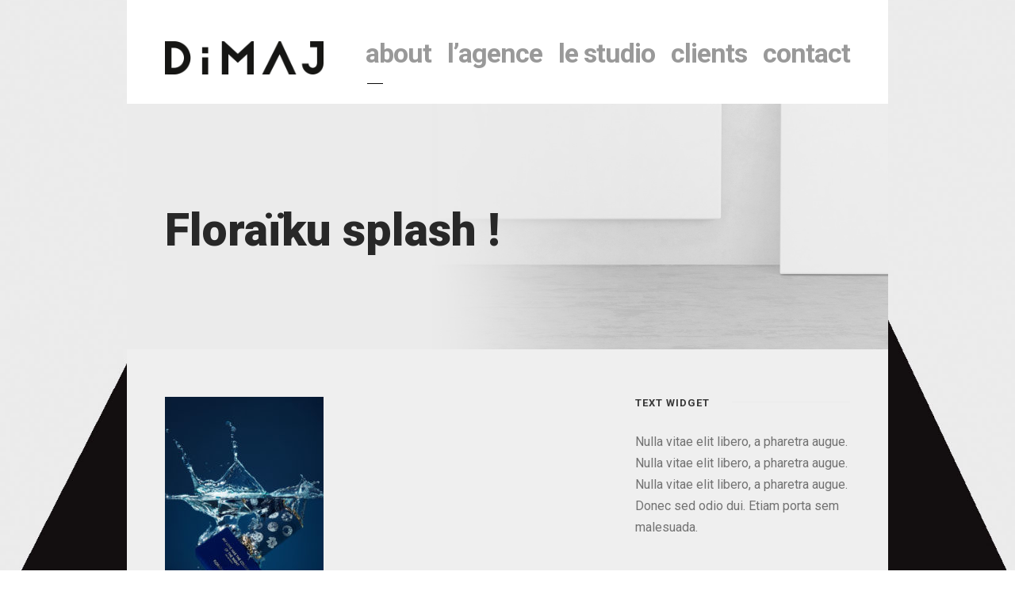

--- FILE ---
content_type: text/html; charset=UTF-8
request_url: https://dimaj-studio.com/portfolio/splash/floraiku_aout_05_srvb/
body_size: 17766
content:
<!DOCTYPE html>
<html lang="fr-FR" class="no-js">
<head>
	<meta charset="UTF-8">
	<meta name="viewport" content="width=device-width, initial-scale=1">
	<link rel="profile" href="https://gmpg.org/xfn/11">
	<link rel="pingback" href="https://dimaj-studio.com/xmlrpc.php">
	<meta name='robots' content='index, follow, max-image-preview:large, max-snippet:-1, max-video-preview:-1' />

	<!-- This site is optimized with the Yoast SEO plugin v26.7 - https://yoast.com/wordpress/plugins/seo/ -->
	<title>Floraïku splash ! - Dimaj Studio - Agence de Direction Artistique &amp; Création Visuelle Paris</title>
	<link rel="canonical" href="https://dimaj-studio.com/portfolio/splash/floraiku_aout_05_srvb/" />
	<meta property="og:locale" content="fr_FR" />
	<meta property="og:type" content="article" />
	<meta property="og:title" content="Floraïku splash ! - Dimaj Studio - Agence de Direction Artistique &amp; Création Visuelle Paris" />
	<meta property="og:description" content="Floraïku splash !" />
	<meta property="og:url" content="https://dimaj-studio.com/portfolio/splash/floraiku_aout_05_srvb/" />
	<meta property="og:site_name" content="Dimaj Studio - Agence de Direction Artistique &amp; Création Visuelle Paris" />
	<meta property="article:publisher" content="https://www.facebook.com/Dimaj-Studio-115432088544253/" />
	<meta property="article:modified_time" content="2019-09-20T10:23:18+00:00" />
	<meta property="og:image" content="https://dimaj-studio.com/portfolio/splash/floraiku_aout_05_srvb" />
	<meta property="og:image:width" content="2048" />
	<meta property="og:image:height" content="3072" />
	<meta property="og:image:type" content="image/jpeg" />
	<meta name="twitter:card" content="summary_large_image" />
	<script type="application/ld+json" class="yoast-schema-graph">{"@context":"https://schema.org","@graph":[{"@type":"WebPage","@id":"https://dimaj-studio.com/portfolio/splash/floraiku_aout_05_srvb/","url":"https://dimaj-studio.com/portfolio/splash/floraiku_aout_05_srvb/","name":"Floraïku splash ! - Dimaj Studio - Agence de Direction Artistique &amp; Création Visuelle Paris","isPartOf":{"@id":"https://dimaj-studio.com/#website"},"primaryImageOfPage":{"@id":"https://dimaj-studio.com/portfolio/splash/floraiku_aout_05_srvb/#primaryimage"},"image":{"@id":"https://dimaj-studio.com/portfolio/splash/floraiku_aout_05_srvb/#primaryimage"},"thumbnailUrl":"https://dimaj-studio.com/wp-content/uploads/2019/09/floraiku_aout_05_sRVB.jpg","datePublished":"2019-09-20T10:23:01+00:00","dateModified":"2019-09-20T10:23:18+00:00","breadcrumb":{"@id":"https://dimaj-studio.com/portfolio/splash/floraiku_aout_05_srvb/#breadcrumb"},"inLanguage":"fr-FR","potentialAction":[{"@type":"ReadAction","target":["https://dimaj-studio.com/portfolio/splash/floraiku_aout_05_srvb/"]}]},{"@type":"ImageObject","inLanguage":"fr-FR","@id":"https://dimaj-studio.com/portfolio/splash/floraiku_aout_05_srvb/#primaryimage","url":"https://dimaj-studio.com/wp-content/uploads/2019/09/floraiku_aout_05_sRVB.jpg","contentUrl":"https://dimaj-studio.com/wp-content/uploads/2019/09/floraiku_aout_05_sRVB.jpg","width":2048,"height":3072,"caption":"Floraïku splash !"},{"@type":"BreadcrumbList","@id":"https://dimaj-studio.com/portfolio/splash/floraiku_aout_05_srvb/#breadcrumb","itemListElement":[{"@type":"ListItem","position":1,"name":"Accueil","item":"https://dimaj-studio.com/"},{"@type":"ListItem","position":2,"name":"Splash","item":"https://dimaj-studio.com/portfolio/splash/"},{"@type":"ListItem","position":3,"name":"Floraïku splash !"}]},{"@type":"WebSite","@id":"https://dimaj-studio.com/#website","url":"https://dimaj-studio.com/","name":"dimaj-studio","description":"","publisher":{"@id":"https://dimaj-studio.com/#organization"},"potentialAction":[{"@type":"SearchAction","target":{"@type":"EntryPoint","urlTemplate":"https://dimaj-studio.com/?s={search_term_string}"},"query-input":{"@type":"PropertyValueSpecification","valueRequired":true,"valueName":"search_term_string"}}],"inLanguage":"fr-FR"},{"@type":"Organization","@id":"https://dimaj-studio.com/#organization","name":"Dimaj","url":"https://dimaj-studio.com/","logo":{"@type":"ImageObject","inLanguage":"fr-FR","@id":"https://dimaj-studio.com/#/schema/logo/image/","url":"https://dimaj-studio.com/wp-content/uploads/2018/03/dimaj_studio02.png","contentUrl":"https://dimaj-studio.com/wp-content/uploads/2018/03/dimaj_studio02.png","width":450,"height":130,"caption":"Dimaj"},"image":{"@id":"https://dimaj-studio.com/#/schema/logo/image/"},"sameAs":["https://www.facebook.com/Dimaj-Studio-115432088544253/","https://www.instagram.com/dimajstudio/?hl=fr"]}]}</script>
	<!-- / Yoast SEO plugin. -->


<link rel='dns-prefetch' href='//maps.google.com' />
<link rel='dns-prefetch' href='//www.googletagmanager.com' />
<link rel='dns-prefetch' href='//fonts.googleapis.com' />
<link rel="alternate" type="application/rss+xml" title="Dimaj Studio - Agence de Direction Artistique &amp; Création Visuelle Paris &raquo; Flux" href="https://dimaj-studio.com/feed/" />
<link rel="alternate" type="application/rss+xml" title="Dimaj Studio - Agence de Direction Artistique &amp; Création Visuelle Paris &raquo; Flux des commentaires" href="https://dimaj-studio.com/comments/feed/" />
<link rel="alternate" type="application/rss+xml" title="Dimaj Studio - Agence de Direction Artistique &amp; Création Visuelle Paris &raquo; Floraïku splash ! Flux des commentaires" href="https://dimaj-studio.com/portfolio/splash/floraiku_aout_05_srvb/feed/" />
<link rel="alternate" title="oEmbed (JSON)" type="application/json+oembed" href="https://dimaj-studio.com/wp-json/oembed/1.0/embed?url=https%3A%2F%2Fdimaj-studio.com%2Fportfolio%2Fsplash%2Ffloraiku_aout_05_srvb%2F" />
<link rel="alternate" title="oEmbed (XML)" type="text/xml+oembed" href="https://dimaj-studio.com/wp-json/oembed/1.0/embed?url=https%3A%2F%2Fdimaj-studio.com%2Fportfolio%2Fsplash%2Ffloraiku_aout_05_srvb%2F&#038;format=xml" />
<style id='wp-img-auto-sizes-contain-inline-css' type='text/css'>
img:is([sizes=auto i],[sizes^="auto," i]){contain-intrinsic-size:3000px 1500px}
/*# sourceURL=wp-img-auto-sizes-contain-inline-css */
</style>
<link rel='stylesheet' id='sbi_styles-css' href='https://dimaj-studio.com/wp-content/plugins/instagram-feed/css/sbi-styles.min.css?ver=6.10.0' type='text/css' media='all' />
<style id='wp-emoji-styles-inline-css' type='text/css'>

	img.wp-smiley, img.emoji {
		display: inline !important;
		border: none !important;
		box-shadow: none !important;
		height: 1em !important;
		width: 1em !important;
		margin: 0 0.07em !important;
		vertical-align: -0.1em !important;
		background: none !important;
		padding: 0 !important;
	}
/*# sourceURL=wp-emoji-styles-inline-css */
</style>
<style id='wp-block-library-inline-css' type='text/css'>
:root{--wp-block-synced-color:#7a00df;--wp-block-synced-color--rgb:122,0,223;--wp-bound-block-color:var(--wp-block-synced-color);--wp-editor-canvas-background:#ddd;--wp-admin-theme-color:#007cba;--wp-admin-theme-color--rgb:0,124,186;--wp-admin-theme-color-darker-10:#006ba1;--wp-admin-theme-color-darker-10--rgb:0,107,160.5;--wp-admin-theme-color-darker-20:#005a87;--wp-admin-theme-color-darker-20--rgb:0,90,135;--wp-admin-border-width-focus:2px}@media (min-resolution:192dpi){:root{--wp-admin-border-width-focus:1.5px}}.wp-element-button{cursor:pointer}:root .has-very-light-gray-background-color{background-color:#eee}:root .has-very-dark-gray-background-color{background-color:#313131}:root .has-very-light-gray-color{color:#eee}:root .has-very-dark-gray-color{color:#313131}:root .has-vivid-green-cyan-to-vivid-cyan-blue-gradient-background{background:linear-gradient(135deg,#00d084,#0693e3)}:root .has-purple-crush-gradient-background{background:linear-gradient(135deg,#34e2e4,#4721fb 50%,#ab1dfe)}:root .has-hazy-dawn-gradient-background{background:linear-gradient(135deg,#faaca8,#dad0ec)}:root .has-subdued-olive-gradient-background{background:linear-gradient(135deg,#fafae1,#67a671)}:root .has-atomic-cream-gradient-background{background:linear-gradient(135deg,#fdd79a,#004a59)}:root .has-nightshade-gradient-background{background:linear-gradient(135deg,#330968,#31cdcf)}:root .has-midnight-gradient-background{background:linear-gradient(135deg,#020381,#2874fc)}:root{--wp--preset--font-size--normal:16px;--wp--preset--font-size--huge:42px}.has-regular-font-size{font-size:1em}.has-larger-font-size{font-size:2.625em}.has-normal-font-size{font-size:var(--wp--preset--font-size--normal)}.has-huge-font-size{font-size:var(--wp--preset--font-size--huge)}.has-text-align-center{text-align:center}.has-text-align-left{text-align:left}.has-text-align-right{text-align:right}.has-fit-text{white-space:nowrap!important}#end-resizable-editor-section{display:none}.aligncenter{clear:both}.items-justified-left{justify-content:flex-start}.items-justified-center{justify-content:center}.items-justified-right{justify-content:flex-end}.items-justified-space-between{justify-content:space-between}.screen-reader-text{border:0;clip-path:inset(50%);height:1px;margin:-1px;overflow:hidden;padding:0;position:absolute;width:1px;word-wrap:normal!important}.screen-reader-text:focus{background-color:#ddd;clip-path:none;color:#444;display:block;font-size:1em;height:auto;left:5px;line-height:normal;padding:15px 23px 14px;text-decoration:none;top:5px;width:auto;z-index:100000}html :where(.has-border-color){border-style:solid}html :where([style*=border-top-color]){border-top-style:solid}html :where([style*=border-right-color]){border-right-style:solid}html :where([style*=border-bottom-color]){border-bottom-style:solid}html :where([style*=border-left-color]){border-left-style:solid}html :where([style*=border-width]){border-style:solid}html :where([style*=border-top-width]){border-top-style:solid}html :where([style*=border-right-width]){border-right-style:solid}html :where([style*=border-bottom-width]){border-bottom-style:solid}html :where([style*=border-left-width]){border-left-style:solid}html :where(img[class*=wp-image-]){height:auto;max-width:100%}:where(figure){margin:0 0 1em}html :where(.is-position-sticky){--wp-admin--admin-bar--position-offset:var(--wp-admin--admin-bar--height,0px)}@media screen and (max-width:600px){html :where(.is-position-sticky){--wp-admin--admin-bar--position-offset:0px}}

/*# sourceURL=wp-block-library-inline-css */
</style><style id='global-styles-inline-css' type='text/css'>
:root{--wp--preset--aspect-ratio--square: 1;--wp--preset--aspect-ratio--4-3: 4/3;--wp--preset--aspect-ratio--3-4: 3/4;--wp--preset--aspect-ratio--3-2: 3/2;--wp--preset--aspect-ratio--2-3: 2/3;--wp--preset--aspect-ratio--16-9: 16/9;--wp--preset--aspect-ratio--9-16: 9/16;--wp--preset--color--black: #000000;--wp--preset--color--cyan-bluish-gray: #abb8c3;--wp--preset--color--white: #ffffff;--wp--preset--color--pale-pink: #f78da7;--wp--preset--color--vivid-red: #cf2e2e;--wp--preset--color--luminous-vivid-orange: #ff6900;--wp--preset--color--luminous-vivid-amber: #fcb900;--wp--preset--color--light-green-cyan: #7bdcb5;--wp--preset--color--vivid-green-cyan: #00d084;--wp--preset--color--pale-cyan-blue: #8ed1fc;--wp--preset--color--vivid-cyan-blue: #0693e3;--wp--preset--color--vivid-purple: #9b51e0;--wp--preset--gradient--vivid-cyan-blue-to-vivid-purple: linear-gradient(135deg,rgb(6,147,227) 0%,rgb(155,81,224) 100%);--wp--preset--gradient--light-green-cyan-to-vivid-green-cyan: linear-gradient(135deg,rgb(122,220,180) 0%,rgb(0,208,130) 100%);--wp--preset--gradient--luminous-vivid-amber-to-luminous-vivid-orange: linear-gradient(135deg,rgb(252,185,0) 0%,rgb(255,105,0) 100%);--wp--preset--gradient--luminous-vivid-orange-to-vivid-red: linear-gradient(135deg,rgb(255,105,0) 0%,rgb(207,46,46) 100%);--wp--preset--gradient--very-light-gray-to-cyan-bluish-gray: linear-gradient(135deg,rgb(238,238,238) 0%,rgb(169,184,195) 100%);--wp--preset--gradient--cool-to-warm-spectrum: linear-gradient(135deg,rgb(74,234,220) 0%,rgb(151,120,209) 20%,rgb(207,42,186) 40%,rgb(238,44,130) 60%,rgb(251,105,98) 80%,rgb(254,248,76) 100%);--wp--preset--gradient--blush-light-purple: linear-gradient(135deg,rgb(255,206,236) 0%,rgb(152,150,240) 100%);--wp--preset--gradient--blush-bordeaux: linear-gradient(135deg,rgb(254,205,165) 0%,rgb(254,45,45) 50%,rgb(107,0,62) 100%);--wp--preset--gradient--luminous-dusk: linear-gradient(135deg,rgb(255,203,112) 0%,rgb(199,81,192) 50%,rgb(65,88,208) 100%);--wp--preset--gradient--pale-ocean: linear-gradient(135deg,rgb(255,245,203) 0%,rgb(182,227,212) 50%,rgb(51,167,181) 100%);--wp--preset--gradient--electric-grass: linear-gradient(135deg,rgb(202,248,128) 0%,rgb(113,206,126) 100%);--wp--preset--gradient--midnight: linear-gradient(135deg,rgb(2,3,129) 0%,rgb(40,116,252) 100%);--wp--preset--font-size--small: 13px;--wp--preset--font-size--medium: 20px;--wp--preset--font-size--large: 36px;--wp--preset--font-size--x-large: 42px;--wp--preset--spacing--20: 0.44rem;--wp--preset--spacing--30: 0.67rem;--wp--preset--spacing--40: 1rem;--wp--preset--spacing--50: 1.5rem;--wp--preset--spacing--60: 2.25rem;--wp--preset--spacing--70: 3.38rem;--wp--preset--spacing--80: 5.06rem;--wp--preset--shadow--natural: 6px 6px 9px rgba(0, 0, 0, 0.2);--wp--preset--shadow--deep: 12px 12px 50px rgba(0, 0, 0, 0.4);--wp--preset--shadow--sharp: 6px 6px 0px rgba(0, 0, 0, 0.2);--wp--preset--shadow--outlined: 6px 6px 0px -3px rgb(255, 255, 255), 6px 6px rgb(0, 0, 0);--wp--preset--shadow--crisp: 6px 6px 0px rgb(0, 0, 0);}:where(.is-layout-flex){gap: 0.5em;}:where(.is-layout-grid){gap: 0.5em;}body .is-layout-flex{display: flex;}.is-layout-flex{flex-wrap: wrap;align-items: center;}.is-layout-flex > :is(*, div){margin: 0;}body .is-layout-grid{display: grid;}.is-layout-grid > :is(*, div){margin: 0;}:where(.wp-block-columns.is-layout-flex){gap: 2em;}:where(.wp-block-columns.is-layout-grid){gap: 2em;}:where(.wp-block-post-template.is-layout-flex){gap: 1.25em;}:where(.wp-block-post-template.is-layout-grid){gap: 1.25em;}.has-black-color{color: var(--wp--preset--color--black) !important;}.has-cyan-bluish-gray-color{color: var(--wp--preset--color--cyan-bluish-gray) !important;}.has-white-color{color: var(--wp--preset--color--white) !important;}.has-pale-pink-color{color: var(--wp--preset--color--pale-pink) !important;}.has-vivid-red-color{color: var(--wp--preset--color--vivid-red) !important;}.has-luminous-vivid-orange-color{color: var(--wp--preset--color--luminous-vivid-orange) !important;}.has-luminous-vivid-amber-color{color: var(--wp--preset--color--luminous-vivid-amber) !important;}.has-light-green-cyan-color{color: var(--wp--preset--color--light-green-cyan) !important;}.has-vivid-green-cyan-color{color: var(--wp--preset--color--vivid-green-cyan) !important;}.has-pale-cyan-blue-color{color: var(--wp--preset--color--pale-cyan-blue) !important;}.has-vivid-cyan-blue-color{color: var(--wp--preset--color--vivid-cyan-blue) !important;}.has-vivid-purple-color{color: var(--wp--preset--color--vivid-purple) !important;}.has-black-background-color{background-color: var(--wp--preset--color--black) !important;}.has-cyan-bluish-gray-background-color{background-color: var(--wp--preset--color--cyan-bluish-gray) !important;}.has-white-background-color{background-color: var(--wp--preset--color--white) !important;}.has-pale-pink-background-color{background-color: var(--wp--preset--color--pale-pink) !important;}.has-vivid-red-background-color{background-color: var(--wp--preset--color--vivid-red) !important;}.has-luminous-vivid-orange-background-color{background-color: var(--wp--preset--color--luminous-vivid-orange) !important;}.has-luminous-vivid-amber-background-color{background-color: var(--wp--preset--color--luminous-vivid-amber) !important;}.has-light-green-cyan-background-color{background-color: var(--wp--preset--color--light-green-cyan) !important;}.has-vivid-green-cyan-background-color{background-color: var(--wp--preset--color--vivid-green-cyan) !important;}.has-pale-cyan-blue-background-color{background-color: var(--wp--preset--color--pale-cyan-blue) !important;}.has-vivid-cyan-blue-background-color{background-color: var(--wp--preset--color--vivid-cyan-blue) !important;}.has-vivid-purple-background-color{background-color: var(--wp--preset--color--vivid-purple) !important;}.has-black-border-color{border-color: var(--wp--preset--color--black) !important;}.has-cyan-bluish-gray-border-color{border-color: var(--wp--preset--color--cyan-bluish-gray) !important;}.has-white-border-color{border-color: var(--wp--preset--color--white) !important;}.has-pale-pink-border-color{border-color: var(--wp--preset--color--pale-pink) !important;}.has-vivid-red-border-color{border-color: var(--wp--preset--color--vivid-red) !important;}.has-luminous-vivid-orange-border-color{border-color: var(--wp--preset--color--luminous-vivid-orange) !important;}.has-luminous-vivid-amber-border-color{border-color: var(--wp--preset--color--luminous-vivid-amber) !important;}.has-light-green-cyan-border-color{border-color: var(--wp--preset--color--light-green-cyan) !important;}.has-vivid-green-cyan-border-color{border-color: var(--wp--preset--color--vivid-green-cyan) !important;}.has-pale-cyan-blue-border-color{border-color: var(--wp--preset--color--pale-cyan-blue) !important;}.has-vivid-cyan-blue-border-color{border-color: var(--wp--preset--color--vivid-cyan-blue) !important;}.has-vivid-purple-border-color{border-color: var(--wp--preset--color--vivid-purple) !important;}.has-vivid-cyan-blue-to-vivid-purple-gradient-background{background: var(--wp--preset--gradient--vivid-cyan-blue-to-vivid-purple) !important;}.has-light-green-cyan-to-vivid-green-cyan-gradient-background{background: var(--wp--preset--gradient--light-green-cyan-to-vivid-green-cyan) !important;}.has-luminous-vivid-amber-to-luminous-vivid-orange-gradient-background{background: var(--wp--preset--gradient--luminous-vivid-amber-to-luminous-vivid-orange) !important;}.has-luminous-vivid-orange-to-vivid-red-gradient-background{background: var(--wp--preset--gradient--luminous-vivid-orange-to-vivid-red) !important;}.has-very-light-gray-to-cyan-bluish-gray-gradient-background{background: var(--wp--preset--gradient--very-light-gray-to-cyan-bluish-gray) !important;}.has-cool-to-warm-spectrum-gradient-background{background: var(--wp--preset--gradient--cool-to-warm-spectrum) !important;}.has-blush-light-purple-gradient-background{background: var(--wp--preset--gradient--blush-light-purple) !important;}.has-blush-bordeaux-gradient-background{background: var(--wp--preset--gradient--blush-bordeaux) !important;}.has-luminous-dusk-gradient-background{background: var(--wp--preset--gradient--luminous-dusk) !important;}.has-pale-ocean-gradient-background{background: var(--wp--preset--gradient--pale-ocean) !important;}.has-electric-grass-gradient-background{background: var(--wp--preset--gradient--electric-grass) !important;}.has-midnight-gradient-background{background: var(--wp--preset--gradient--midnight) !important;}.has-small-font-size{font-size: var(--wp--preset--font-size--small) !important;}.has-medium-font-size{font-size: var(--wp--preset--font-size--medium) !important;}.has-large-font-size{font-size: var(--wp--preset--font-size--large) !important;}.has-x-large-font-size{font-size: var(--wp--preset--font-size--x-large) !important;}
/*# sourceURL=global-styles-inline-css */
</style>

<style id='classic-theme-styles-inline-css' type='text/css'>
/*! This file is auto-generated */
.wp-block-button__link{color:#fff;background-color:#32373c;border-radius:9999px;box-shadow:none;text-decoration:none;padding:calc(.667em + 2px) calc(1.333em + 2px);font-size:1.125em}.wp-block-file__button{background:#32373c;color:#fff;text-decoration:none}
/*# sourceURL=/wp-includes/css/classic-themes.min.css */
</style>
<link rel='stylesheet' id='gdlr-core-google-font-css' href='https://fonts.googleapis.com/css?family=Roboto%3A100%2C100italic%2C300%2C300italic%2Cregular%2Citalic%2C500%2C500italic%2C700%2C700italic%2C900%2C900italic&#038;subset=cyrillic%2Ccyrillic-ext%2Cgreek%2Cgreek-ext%2Clatin%2Clatin-ext%2Cvietnamese&#038;ver=6.9' type='text/css' media='all' />
<link rel='stylesheet' id='font-awesome-css' href='https://dimaj-studio.com/wp-content/plugins/goodlayers-core/plugins/fontawesome/font-awesome.css?ver=867993be77b8fe8801369f5ddef464ac' type='text/css' media='all' />
<link rel='stylesheet' id='elegant-font-css' href='https://dimaj-studio.com/wp-content/plugins/goodlayers-core/plugins/elegant/elegant-font.css?ver=867993be77b8fe8801369f5ddef464ac' type='text/css' media='all' />
<link rel='stylesheet' id='gdlr-core-plugin-css' href='https://dimaj-studio.com/wp-content/plugins/goodlayers-core/plugins/style.css?ver=1767088406' type='text/css' media='all' />
<link rel='stylesheet' id='gdlr-core-page-builder-css' href='https://dimaj-studio.com/wp-content/plugins/goodlayers-core/include/css/page-builder.css?ver=867993be77b8fe8801369f5ddef464ac' type='text/css' media='all' />
<link rel='stylesheet' id='wpgmp-frontend-css' href='https://dimaj-studio.com/wp-content/plugins/wp-google-map-plugin/assets/css/wpgmp_all_frontend.css?ver=4.9.1' type='text/css' media='all' />
<link rel='stylesheet' id='kleanity-style-core-css' href='https://dimaj-studio.com/wp-content/themes/kleanity/css/style-core.css?ver=867993be77b8fe8801369f5ddef464ac' type='text/css' media='all' />
<link rel='stylesheet' id='kleanity-custom-style-css' href='https://dimaj-studio.com/wp-content/uploads/kleanity-style-custom.css?1767088406&#038;ver=6.9' type='text/css' media='all' />
<link rel='stylesheet' id='msl-main-css' href='https://dimaj-studio.com/wp-content/plugins/master-slider/public/assets/css/masterslider.main.css?ver=3.11.0' type='text/css' media='all' />
<link rel='stylesheet' id='msl-custom-css' href='https://dimaj-studio.com/wp-content/uploads/master-slider/custom.css?ver=9.4' type='text/css' media='all' />
<link rel='stylesheet' id='kleanity-child-theme-style-css' href='https://dimaj-studio.com/wp-content/themes/kleanity-child/style.css?ver=867993be77b8fe8801369f5ddef464ac' type='text/css' media='all' />
<script type="text/javascript" src="https://dimaj-studio.com/wp-includes/js/jquery/jquery.min.js?ver=3.7.1" id="jquery-core-js"></script>
<script type="text/javascript" src="https://dimaj-studio.com/wp-includes/js/jquery/jquery-migrate.min.js?ver=3.4.1" id="jquery-migrate-js"></script>

<!-- Extrait de code de la balise Google (gtag.js) ajouté par Site Kit -->
<!-- Extrait Google Analytics ajouté par Site Kit -->
<script type="text/javascript" src="https://www.googletagmanager.com/gtag/js?id=GT-K4C2RDZ" id="google_gtagjs-js" async></script>
<script type="text/javascript" id="google_gtagjs-js-after">
/* <![CDATA[ */
window.dataLayer = window.dataLayer || [];function gtag(){dataLayer.push(arguments);}
gtag("set","linker",{"domains":["dimaj-studio.com"]});
gtag("js", new Date());
gtag("set", "developer_id.dZTNiMT", true);
gtag("config", "GT-K4C2RDZ");
//# sourceURL=google_gtagjs-js-after
/* ]]> */
</script>
<link rel="https://api.w.org/" href="https://dimaj-studio.com/wp-json/" /><link rel="alternate" title="JSON" type="application/json" href="https://dimaj-studio.com/wp-json/wp/v2/media/5501" /><meta name="generator" content="Site Kit by Google 1.170.0" /><script>var ms_grabbing_curosr = 'https://dimaj-studio.com/wp-content/plugins/master-slider/public/assets/css/common/grabbing.cur', ms_grab_curosr = 'https://dimaj-studio.com/wp-content/plugins/master-slider/public/assets/css/common/grab.cur';</script>
<meta name="generator" content="MasterSlider 3.11.0 - Responsive Touch Image Slider | avt.li/msf" />
<!--[if lt IE 9]>
<script src="https://dimaj-studio.com/wp-content/themes/kleanity/js/html5.js"></script>
<![endif]-->
<style type="text/css">.recentcomments a{display:inline !important;padding:0 !important;margin:0 !important;}</style><noscript><style>.lazyload[data-src]{display:none !important;}</style></noscript><style>.lazyload{background-image:none !important;}.lazyload:before{background-image:none !important;}</style><link rel="icon" href="https://dimaj-studio.com/wp-content/uploads/2018/03/cropped-icone_dimaj-32x32.png" sizes="32x32" />
<link rel="icon" href="https://dimaj-studio.com/wp-content/uploads/2018/03/cropped-icone_dimaj-192x192.png" sizes="192x192" />
<link rel="apple-touch-icon" href="https://dimaj-studio.com/wp-content/uploads/2018/03/cropped-icone_dimaj-180x180.png" />
<meta name="msapplication-TileImage" content="https://dimaj-studio.com/wp-content/uploads/2018/03/cropped-icone_dimaj-270x270.png" />
</head>

<body data-rsssl=1 class="attachment wp-singular attachment-template-default single single-attachment postid-5501 attachmentid-5501 attachment-jpeg wp-theme-kleanity wp-child-theme-kleanity-child gdlr-core-body _masterslider _ms_version_3.11.0 kleanity-body kleanity-body-front kleanity-boxed kleanity-background-image  kleanity-with-sticky-navigation">
<div class="kleanity-mobile-header-wrap" ><div class="kleanity-mobile-header kleanity-header-background kleanity-style-slide" id="kleanity-mobile-header" ><div class="kleanity-mobile-header-container kleanity-container" ><div class="kleanity-logo  kleanity-item-pdlr"><div class="kleanity-logo-inner"><a href="https://dimaj-studio.com/" ><img src="[data-uri]" alt="DIMAJ_Logo" width="450" height="130" title="DIMAJ_Logo" data-src="https://dimaj-studio.com/wp-content/uploads/2018/03/dimaj_studio02.png" decoding="async" class="lazyload" data-eio-rwidth="450" data-eio-rheight="130" /><noscript><img src="https://dimaj-studio.com/wp-content/uploads/2018/03/dimaj_studio02.png" alt="DIMAJ_Logo" width="450" height="130" title="DIMAJ_Logo" data-eio="l" /></noscript></a></div></div><div class="kleanity-mobile-menu-right" ><div class="kleanity-mobile-menu" ><a class="kleanity-mm-menu-button kleanity-mobile-menu-button kleanity-mobile-button-hamburger-with-border" href="#kleanity-mobile-menu" ><i class="fa fa-bars" ></i></a><div class="kleanity-mm-menu-wrap kleanity-navigation-font" id="kleanity-mobile-menu" data-slide="left" ><ul id="menu-main-navigation" class="m-menu"><li class="menu-item menu-item-type-post_type menu-item-object-page menu-item-4361"><a href="https://dimaj-studio.com/dimaj-studio-direction-artistique-creation-visuelle/">About</a></li>
<li class="menu-item menu-item-type-post_type menu-item-object-page menu-item-home menu-item-6548"><a href="https://dimaj-studio.com/">l&rsquo;agence</a></li>
<li class="menu-item menu-item-type-post_type menu-item-object-page menu-item-5583"><a href="https://dimaj-studio.com/images-realisees-par-le-studio-photo-de-lagence-dimaj/">le studio</a></li>
<li class="menu-item menu-item-type-post_type menu-item-object-page menu-item-4420"><a href="https://dimaj-studio.com/clients-de-lagence-dimaj-studio/">clients</a></li>
<li class="menu-item menu-item-type-post_type menu-item-object-page menu-item-4297"><a href="https://dimaj-studio.com/contacter-lagence-dimaj-studio/">contact</a></li>
</ul></div></div></div></div></div></div><div class="kleanity-body-outer-wrapper ">
	<div class="kleanity-body-background" ></div>	<div class="kleanity-body-wrapper clearfix ">
		
<header class="kleanity-header-wrap kleanity-header-style-plain  kleanity-style-menu-right kleanity-sticky-navigation kleanity-style-slide" >
	<div class="kleanity-header-background" ></div>
	<div class="kleanity-header-container  kleanity-container">
			
		<div class="kleanity-header-container-inner clearfix">
			<div class="kleanity-logo  kleanity-item-pdlr"><div class="kleanity-logo-inner"><a href="https://dimaj-studio.com/" ><img src="[data-uri]" alt="DIMAJ_Logo" width="450" height="130" title="DIMAJ_Logo" data-src="https://dimaj-studio.com/wp-content/uploads/2018/03/dimaj_studio02.png" decoding="async" class="lazyload" data-eio-rwidth="450" data-eio-rheight="130" /><noscript><img src="https://dimaj-studio.com/wp-content/uploads/2018/03/dimaj_studio02.png" alt="DIMAJ_Logo" width="450" height="130" title="DIMAJ_Logo" data-eio="l" /></noscript></a></div></div>			<div class="kleanity-navigation kleanity-item-pdlr clearfix " >
			<div class="kleanity-main-menu" id="kleanity-main-menu" ><ul id="menu-main-navigation-1" class="sf-menu"><li  class="menu-item menu-item-type-post_type menu-item-object-page menu-item-4361 kleanity-normal-menu"><a href="https://dimaj-studio.com/dimaj-studio-direction-artistique-creation-visuelle/">About</a></li>
<li  class="menu-item menu-item-type-post_type menu-item-object-page menu-item-home menu-item-6548 kleanity-normal-menu"><a href="https://dimaj-studio.com/">l&rsquo;agence</a></li>
<li  class="menu-item menu-item-type-post_type menu-item-object-page menu-item-5583 kleanity-normal-menu"><a href="https://dimaj-studio.com/images-realisees-par-le-studio-photo-de-lagence-dimaj/">le studio</a></li>
<li  class="menu-item menu-item-type-post_type menu-item-object-page menu-item-4420 kleanity-normal-menu"><a href="https://dimaj-studio.com/clients-de-lagence-dimaj-studio/">clients</a></li>
<li  class="menu-item menu-item-type-post_type menu-item-object-page menu-item-4297 kleanity-normal-menu"><a href="https://dimaj-studio.com/contacter-lagence-dimaj-studio/">contact</a></li>
</ul><div class="kleanity-navigation-slide-bar" id="kleanity-navigation-slide-bar" ></div></div>			</div><!-- kleanity-navigation -->

		</div><!-- kleanity-header-inner -->
	</div><!-- kleanity-header-container -->
</header><!-- header --><div class="kleanity-page-title-wrap  kleanity-style-medium kleanity-left-align" ><div class="kleanity-header-transparent-substitute" ></div><div class="kleanity-page-title-overlay"  ></div><div class="kleanity-page-title-container kleanity-container" ><div class="kleanity-page-title-content kleanity-item-pdlr"  ><h1 class="kleanity-page-title"  >Floraïku splash !</h1></div></div></div>	<div class="kleanity-page-wrapper" id="kleanity-page-wrapper" ><div class="kleanity-content-container kleanity-container"><div class=" kleanity-sidebar-wrap clearfix kleanity-line-height-0 kleanity-sidebar-style-right" ><div class=" kleanity-sidebar-center kleanity-column-40 kleanity-line-height" ><div class="kleanity-content-wrap kleanity-item-pdlr clearfix" ><div class="kleanity-content-area" ><article id="post-5501" class="post-5501 attachment type-attachment status-inherit hentry">
	<div class="kleanity-single-article" >
		<div class="kleanity-single-article-content"><p class="attachment"><a href='https://dimaj-studio.com/wp-content/uploads/2019/09/floraiku_aout_05_sRVB.jpg'><img fetchpriority="high" decoding="async" width="200" height="300" src="[data-uri]" class="attachment-medium size-medium lazyload" alt="Floraïku splash !"   data-src="https://dimaj-studio.com/wp-content/uploads/2019/09/floraiku_aout_05_sRVB-200x300.jpg" data-srcset="https://dimaj-studio.com/wp-content/uploads/2019/09/floraiku_aout_05_sRVB-200x300.jpg 200w, https://dimaj-studio.com/wp-content/uploads/2019/09/floraiku_aout_05_sRVB-768x1152.jpg 768w, https://dimaj-studio.com/wp-content/uploads/2019/09/floraiku_aout_05_sRVB-683x1024.jpg 683w, https://dimaj-studio.com/wp-content/uploads/2019/09/floraiku_aout_05_sRVB.jpg 2048w" data-sizes="auto" data-eio-rwidth="200" data-eio-rheight="300" /><noscript><img fetchpriority="high" decoding="async" width="200" height="300" src="https://dimaj-studio.com/wp-content/uploads/2019/09/floraiku_aout_05_sRVB-200x300.jpg" class="attachment-medium size-medium" alt="Floraïku splash !" srcset="https://dimaj-studio.com/wp-content/uploads/2019/09/floraiku_aout_05_sRVB-200x300.jpg 200w, https://dimaj-studio.com/wp-content/uploads/2019/09/floraiku_aout_05_sRVB-768x1152.jpg 768w, https://dimaj-studio.com/wp-content/uploads/2019/09/floraiku_aout_05_sRVB-683x1024.jpg 683w, https://dimaj-studio.com/wp-content/uploads/2019/09/floraiku_aout_05_sRVB.jpg 2048w" sizes="(max-width: 200px) 100vw, 200px" data-eio="l" /></noscript></a></p>
<p>Floraïku splash !</p>
</div>	</div><!-- kleanity-single-article -->
</article><!-- post-id -->
</div><div class="kleanity-page-builder-wrap kleanity-item-rvpdlr" ></div><div class="kleanity-single-social-share kleanity-item-rvpdlr" ><div class="gdlr-core-social-share-item gdlr-core-item-pdb  gdlr-core-center-align gdlr-core-social-share-left-text gdlr-core-item-mglr gdlr-core-style-plain" style="padding-bottom: 0px ;"  ><span class="gdlr-core-social-share-count gdlr-core-skin-title"  ><span class="gdlr-core-count" >0</span><span class="gdlr-core-suffix" >Shares</span><span class="gdlr-core-divider gdlr-core-skin-divider"  ></span></span><span class="gdlr-core-social-share-wrap"><a class="gdlr-core-social-share-facebook" href="https://www.facebook.com/sharer/sharer.php?caption=Flora%C3%AFku+splash+%21&#038;u=https://dimaj-studio.com/portfolio/splash/floraiku_aout_05_srvb/" target="_blank" onclick="javascript:window.open(this.href,&#039;&#039;, &#039;menubar=no,toolbar=no,resizable=yes,scrollbars=yes,height=602,width=555&#039;);return false;"  ><i class="fa fa-facebook" ></i></a><a class="gdlr-core-social-share-linkedin" href="http://www.linkedin.com/shareArticle?mini=true&#038;url=https://dimaj-studio.com/portfolio/splash/floraiku_aout_05_srvb/&#038;title=Flora%C3%AFku+splash+%21" target="_blank" onclick="javascript:window.open(this.href,&#039;&#039;, &#039;menubar=no,toolbar=no,resizable=yes,scrollbars=yes,height=452,width=550&#039;);return false;"  ><i class="fa fa-linkedin" ></i></a><a class="gdlr-core-social-share-pinterest" href="http://pinterest.com/pin/create/button/?url=https://dimaj-studio.com/portfolio/splash/floraiku_aout_05_srvb/" target="_blank" onclick="javascript:window.open(this.href,&#039;&#039;, &#039;menubar=no,toolbar=no,resizable=yes,scrollbars=yes,height=553,width=750&#039;);return false;"  ><i class="fa fa-pinterest-p" ></i></a><a class="gdlr-core-social-share-twitter" href="https://twitter.com/intent/tweet?text=Flora%C3%AFku+splash+%21&#038;url=https://dimaj-studio.com/portfolio/splash/floraiku_aout_05_srvb/" target="_blank" onclick="javascript:window.open(this.href,&#039;&#039;, &#039;menubar=no,toolbar=no,resizable=yes,scrollbars=yes,height=255,width=555&#039;);return false;"  ><i class="fa fa-twitter" ></i></a></span></div></div><div class="clear"></div><div class="kleanity-single-author" ><div class="kleanity-single-author-wrap" ><div class="kleanity-single-author-avartar kleanity-media-image"><img alt='' src="[data-uri]"  class="avatar avatar-90 photo lazyload" height='90' width='90' decoding='async' data-src="https://secure.gravatar.com/avatar/ff27a05ac3368be3073840d8046075c2b30349012d3aa0ba68ef89f0bd709025?s=90&d=mm&r=g" data-srcset="https://secure.gravatar.com/avatar/ff27a05ac3368be3073840d8046075c2b30349012d3aa0ba68ef89f0bd709025?s=180&#038;d=mm&#038;r=g 2x" data-eio-rwidth="90" data-eio-rheight="90" /><noscript><img alt='' src='https://secure.gravatar.com/avatar/ff27a05ac3368be3073840d8046075c2b30349012d3aa0ba68ef89f0bd709025?s=90&#038;d=mm&#038;r=g' srcset='https://secure.gravatar.com/avatar/ff27a05ac3368be3073840d8046075c2b30349012d3aa0ba68ef89f0bd709025?s=180&#038;d=mm&#038;r=g 2x' class='avatar avatar-90 photo' height='90' width='90' decoding='async' data-eio="l" /></noscript></div><div class="kleanity-single-author-content-wrap" ><div class="kleanity-single-author-caption kleanity-info-font" >About the author</div><h4 class="kleanity-single-author-title"><a href="https://dimaj-studio.com/author/admin-2/" title="Articles par dimaj" rel="author">dimaj</a></h4></div></div></div><div class="kleanity-single-nav-area clearfix" ><span class="kleanity-single-nav kleanity-single-nav-left"><a href="https://dimaj-studio.com/portfolio/splash/" rel="prev"><i class="arrow_left" ></i><span class="kleanity-text kleanity-title-font" >Prev</span></a></span></div>
<div id="comments" class="kleanity-comments-area">
	<div id="respond" class="comment-respond">
		<h4 id="reply-title" class="comment-reply-title kleanity-content-font">Leave a Reply</h4><form action="https://dimaj-studio.com/wp-comments-post.php" method="post" id="commentform" class="comment-form"><div class="comment-form-comment"><textarea id="comment" name="comment" cols="45" rows="8" aria-required="true" placeholder="Comment*" ></textarea></div><div class="comment-form-head"><div class="kleanity-comment-form-author" ><input id="author" name="author" type="text" value="" placeholder="Name*" size="30" /></div>
<div class="kleanity-comment-form-email" ><input id="email" name="email" type="text" value="" placeholder="Email*" size="30" /></div>
<input id="url" name="url" type="text" value="" placeholder="Website" size="30" /><div class="clear"></div></div>
<p class="comment-form-cookies-consent"><input id="wp-comment-cookies-consent" name="wp-comment-cookies-consent" type="checkbox" value="yes" /><label for="wp-comment-cookies-consent">Save my name, email, and website in this browser for the next time I comment.</label></p>
<p class="form-submit"><input name="submit" type="submit" id="submit" class="submit" value="Post Comment" /> <input type='hidden' name='comment_post_ID' value='5501' id='comment_post_ID' />
<input type='hidden' name='comment_parent' id='comment_parent' value='0' />
</p></form>	</div><!-- #respond -->
	</div><!-- kleanity-comments-area --></div></div><div class=" kleanity-sidebar-right kleanity-column-20 kleanity-line-height kleanity-line-height" ><div class="kleanity-sidebar-area kleanity-item-pdlr" ><div id="text-2" class="widget widget_text kleanity-widget"><h3 class="kleanity-widget-title"><span class="kleanity-widget-head-text">Text Widget</span><span class="kleanity-widget-head-divider"></span></h3><span class="clear"></span>			<div class="textwidget">Nulla vitae elit libero, a pharetra augue. Nulla vitae elit libero, a pharetra augue. Nulla vitae elit libero, a pharetra augue. Donec sed odio dui. Etiam porta sem malesuada.</div>
		</div><div id="gdlr-core-recent-portfolio-widget-2" class="widget widget_gdlr-core-recent-portfolio-widget kleanity-widget"><h3 class="kleanity-widget-title"><span class="kleanity-widget-head-text">Recent Works</span><span class="kleanity-widget-head-divider"></span></h3><span class="clear"></span><div class="gdlr-core-recent-portfolio-widget-wrap clearfix"><div class="gdlr-core-recent-portfolio-widget gdlr-core-media-image"><a href="https://dimaj-studio.com/portfolio/direction-artistique-faux-q-magazine/"  ><img src="[data-uri]" alt="FauxQ #19" width="150" height="150" title="FauxQ #19" data-src="https://dimaj-studio.com/wp-content/uploads/2025/10/Vignette_fauxQ19-150x150.jpg" decoding="async" class="lazyload" data-eio-rwidth="150" data-eio-rheight="150" /><noscript><img src="https://dimaj-studio.com/wp-content/uploads/2025/10/Vignette_fauxQ19-150x150.jpg" alt="FauxQ #19" width="150" height="150" title="FauxQ #19" data-eio="l" /></noscript><span class="gdlr-core-image-overlay "  ><i class="gdlr-core-image-overlay-icon  gdlr-core-size-15 icon_link_alt"  ></i></span></a></div><div class="gdlr-core-recent-portfolio-widget gdlr-core-media-image"><a href="https://dimaj-studio.com/portfolio/faux-q-19/"  ><img src="[data-uri]" alt="FauxQ #19" width="150" height="150" title="FauxQ #19" data-src="https://dimaj-studio.com/wp-content/uploads/2025/10/Vignette_fauxQ19-150x150.jpg" decoding="async" class="lazyload" data-eio-rwidth="150" data-eio-rheight="150" /><noscript><img src="https://dimaj-studio.com/wp-content/uploads/2025/10/Vignette_fauxQ19-150x150.jpg" alt="FauxQ #19" width="150" height="150" title="FauxQ #19" data-eio="l" /></noscript><span class="gdlr-core-image-overlay "  ><i class="gdlr-core-image-overlay-icon  gdlr-core-size-15 icon_link_alt"  ></i></span></a></div><div class="gdlr-core-recent-portfolio-widget gdlr-core-media-image"><a href="https://dimaj-studio.com/portfolio/direction-artistique-rose-magazine-2/"  ><img src="[data-uri]" alt="Rose magazine 29" width="150" height="150" title="Rose magazine 29" data-src="https://dimaj-studio.com/wp-content/uploads/2025/10/Rose-sur-chaise_vignette-150x150.jpg" decoding="async" class="lazyload" data-eio-rwidth="150" data-eio-rheight="150" /><noscript><img src="https://dimaj-studio.com/wp-content/uploads/2025/10/Rose-sur-chaise_vignette-150x150.jpg" alt="Rose magazine 29" width="150" height="150" title="Rose magazine 29" data-eio="l" /></noscript><span class="gdlr-core-image-overlay "  ><i class="gdlr-core-image-overlay-icon  gdlr-core-size-15 icon_link_alt"  ></i></span></a></div><div class="gdlr-core-recent-portfolio-widget gdlr-core-media-image"><a href="https://dimaj-studio.com/portfolio/direction-artistique-du-magazine-zebrescie/"  ><img src="[data-uri]" alt="Zebres&amp;cie No.01" width="150" height="150" title="Zebres_No1_Nouveau" data-src="https://dimaj-studio.com/wp-content/uploads/2024/10/Zebres_No1_Nouveau_vignette-150x150.jpg" decoding="async" class="lazyload" data-eio-rwidth="150" data-eio-rheight="150" /><noscript><img src="https://dimaj-studio.com/wp-content/uploads/2024/10/Zebres_No1_Nouveau_vignette-150x150.jpg" alt="Zebres&amp;cie No.01" width="150" height="150" title="Zebres_No1_Nouveau" data-eio="l" /></noscript><span class="gdlr-core-image-overlay "  ><i class="gdlr-core-image-overlay-icon  gdlr-core-size-15 icon_link_alt"  ></i></span></a></div><div class="gdlr-core-recent-portfolio-widget gdlr-core-media-image"><a href="https://dimaj-studio.com/portfolio/faux-q-18/"  ><img src="[data-uri]" alt="Faux Q 18" width="150" height="150" title="Faux Q 18" data-src="https://dimaj-studio.com/wp-content/uploads/2024/09/Mockup_fauxq18_vignette-150x150.jpg" decoding="async" class="lazyload" data-eio-rwidth="150" data-eio-rheight="150" /><noscript><img src="https://dimaj-studio.com/wp-content/uploads/2024/09/Mockup_fauxq18_vignette-150x150.jpg" alt="Faux Q 18" width="150" height="150" title="Faux Q 18" data-eio="l" /></noscript><span class="gdlr-core-image-overlay "  ><i class="gdlr-core-image-overlay-icon  gdlr-core-size-15 icon_link_alt"  ></i></span></a></div><div class="gdlr-core-recent-portfolio-widget gdlr-core-media-image"><a href="https://dimaj-studio.com/portfolio/rose-magazine-no-25/"  ><img src="[data-uri]" alt="Rose Magazine No.25" width="150" height="150" title="Rose Magazine No.25" data-src="https://dimaj-studio.com/wp-content/uploads/2023/12/RM25_Mockup_vignette-150x150.jpg" decoding="async" class="lazyload" data-eio-rwidth="150" data-eio-rheight="150" /><noscript><img src="https://dimaj-studio.com/wp-content/uploads/2023/12/RM25_Mockup_vignette-150x150.jpg" alt="Rose Magazine No.25" width="150" height="150" title="Rose Magazine No.25" data-eio="l" /></noscript><span class="gdlr-core-image-overlay "  ><i class="gdlr-core-image-overlay-icon  gdlr-core-size-15 icon_link_alt"  ></i></span></a></div><div class="gdlr-core-recent-portfolio-widget gdlr-core-media-image"><a href="https://dimaj-studio.com/portfolio/la-geographie-terre-des-hommes/"  ><img src="[data-uri]" alt="La Géographie 1598" width="150" height="150" title="La Géographie 1598" data-src="https://dimaj-studio.com/wp-content/uploads/2025/10/GEO_Couv1596_vignette2-150x150.jpg" decoding="async" class="lazyload" data-eio-rwidth="150" data-eio-rheight="150" /><noscript><img src="https://dimaj-studio.com/wp-content/uploads/2025/10/GEO_Couv1596_vignette2-150x150.jpg" alt="La Géographie 1598" width="150" height="150" title="La Géographie 1598" data-eio="l" /></noscript><span class="gdlr-core-image-overlay "  ><i class="gdlr-core-image-overlay-icon  gdlr-core-size-15 icon_link_alt"  ></i></span></a></div><div class="gdlr-core-recent-portfolio-widget gdlr-core-media-image"><a href="https://dimaj-studio.com/portfolio/faux-q-magazine-17/"  ><img src="[data-uri]" alt="Couvertures FauxQ #17 vignette" width="150" height="150" title="Couvertures FauxQ #17 vignette" data-src="https://dimaj-studio.com/wp-content/uploads/2023/06/Cover_FauxQ_17_vignette-150x150.jpg" decoding="async" class="lazyload" data-eio-rwidth="150" data-eio-rheight="150" /><noscript><img src="https://dimaj-studio.com/wp-content/uploads/2023/06/Cover_FauxQ_17_vignette-150x150.jpg" alt="Couvertures FauxQ #17 vignette" width="150" height="150" title="Couvertures FauxQ #17 vignette" data-eio="l" /></noscript><span class="gdlr-core-image-overlay "  ><i class="gdlr-core-image-overlay-icon  gdlr-core-size-15 icon_link_alt"  ></i></span></a></div><div class="gdlr-core-recent-portfolio-widget gdlr-core-media-image"><a href="https://dimaj-studio.com/portfolio/lire-a-gordes/"  ><img src="[data-uri]" alt="Lire à gordes affiche" width="150" height="150" title="Lire à gordes affiche" data-src="https://dimaj-studio.com/wp-content/uploads/2023/06/Lire_a_gordes_vignette-150x150.jpg" decoding="async" class="lazyload" data-eio-rwidth="150" data-eio-rheight="150" /><noscript><img src="https://dimaj-studio.com/wp-content/uploads/2023/06/Lire_a_gordes_vignette-150x150.jpg" alt="Lire à gordes affiche" width="150" height="150" title="Lire à gordes affiche" data-eio="l" /></noscript><span class="gdlr-core-image-overlay "  ><i class="gdlr-core-image-overlay-icon  gdlr-core-size-15 icon_link_alt"  ></i></span></a></div></div></div><div id="recent-comments-3" class="widget widget_recent_comments kleanity-widget"><h3 class="kleanity-widget-title"><span class="kleanity-widget-head-text">Commentaires récents</span><span class="kleanity-widget-head-divider"></span></h3><span class="clear"></span><ul id="recentcomments"></ul></div></div></div></div></div></div><footer><div class="kleanity-footer-wrapper" ><div class="kleanity-footer-container kleanity-container clearfix" ><div class="kleanity-footer-column kleanity-item-pdlr kleanity-column-60" ><div id="custom_html-2" class="widget_text widget widget_custom_html kleanity-widget"><div class="textwidget custom-html-widget">
<div id="sb_instagram"  class="sbi sbi_mob_col_1 sbi_tab_col_2 sbi_col_9 sbi_disable_mobile" style="padding-bottom: 6px; width: 100%;"	 data-feedid="*1"  data-res="auto" data-cols="9" data-colsmobile="1" data-colstablet="2" data-num="9" data-nummobile="" data-item-padding="3"	 data-shortcode-atts="{}"  data-postid="5501" data-locatornonce="587ea27422" data-imageaspectratio="1:1" data-sbi-flags="favorLocal">
	<div class="sb_instagram_header "   >
	<a class="sbi_header_link" target="_blank"
	   rel="nofollow noopener" href="https://www.instagram.com/dimajstudio/" title="@dimajstudio">
		<div class="sbi_header_text sbi_no_bio">
			<div class="sbi_header_img"  data-avatar-url="https://scontent-cdg4-2.xx.fbcdn.net/v/t51.2885-15/13743464_160184171052377_295281357_a.jpg?_nc_cat=103&amp;ccb=1-7&amp;_nc_sid=7d201b&amp;_nc_ohc=Heohz9MGsn8Q7kNvwHjJBAf&amp;_nc_oc=AdkLiCkuLcDW4n507nmcqf8GbUCIB1TxPOun5nkD_ArHb-CWfo8TmBew1_bODXZaAzE&amp;_nc_zt=23&amp;_nc_ht=scontent-cdg4-2.xx&amp;edm=AL-3X8kEAAAA&amp;oh=00_AfrAFaoH-SWYYO9MS2M3Eyjr4TRVd0ziO-9iWvXuFmS5dA&amp;oe=6973F613">
									<div class="sbi_header_img_hover"  ><svg class="sbi_new_logo fa-instagram fa-w-14" aria-hidden="true" data-fa-processed="" aria-label="Instagram" data-prefix="fab" data-icon="instagram" role="img" viewBox="0 0 448 512">
                    <path fill="currentColor" d="M224.1 141c-63.6 0-114.9 51.3-114.9 114.9s51.3 114.9 114.9 114.9S339 319.5 339 255.9 287.7 141 224.1 141zm0 189.6c-41.1 0-74.7-33.5-74.7-74.7s33.5-74.7 74.7-74.7 74.7 33.5 74.7 74.7-33.6 74.7-74.7 74.7zm146.4-194.3c0 14.9-12 26.8-26.8 26.8-14.9 0-26.8-12-26.8-26.8s12-26.8 26.8-26.8 26.8 12 26.8 26.8zm76.1 27.2c-1.7-35.9-9.9-67.7-36.2-93.9-26.2-26.2-58-34.4-93.9-36.2-37-2.1-147.9-2.1-184.9 0-35.8 1.7-67.6 9.9-93.9 36.1s-34.4 58-36.2 93.9c-2.1 37-2.1 147.9 0 184.9 1.7 35.9 9.9 67.7 36.2 93.9s58 34.4 93.9 36.2c37 2.1 147.9 2.1 184.9 0 35.9-1.7 67.7-9.9 93.9-36.2 26.2-26.2 34.4-58 36.2-93.9 2.1-37 2.1-147.8 0-184.8zM398.8 388c-7.8 19.6-22.9 34.7-42.6 42.6-29.5 11.7-99.5 9-132.1 9s-102.7 2.6-132.1-9c-19.6-7.8-34.7-22.9-42.6-42.6-11.7-29.5-9-99.5-9-132.1s-2.6-102.7 9-132.1c7.8-19.6 22.9-34.7 42.6-42.6 29.5-11.7 99.5-9 132.1-9s102.7-2.6 132.1 9c19.6 7.8 34.7 22.9 42.6 42.6 11.7 29.5 9 99.5 9 132.1s2.7 102.7-9 132.1z"></path>
                </svg></div>
					<img  src="[data-uri]" alt="" width="50" height="50" data-src="https://dimaj-studio.com/wp-content/uploads/sb-instagram-feed-images/dimajstudio.webp" decoding="async" class="lazyload" data-eio-rwidth="150" data-eio-rheight="150"><noscript><img  src="https://dimaj-studio.com/wp-content/uploads/sb-instagram-feed-images/dimajstudio.webp" alt="" width="50" height="50" data-eio="l"></noscript>
				
							</div>

			<div class="sbi_feedtheme_header_text">
				<h3 style="color: rgb(0,0,0);">dimajstudio</h3>
							</div>
		</div>
	</a>
</div>

	<div id="sbi_images"  style="gap: 6px;">
		<div class="sbi_item sbi_type_image sbi_new sbi_transition"
	id="sbi_17846410392619656" data-date="1765439563">
	<div class="sbi_photo_wrap">
		<a class="sbi_photo" href="https://www.instagram.com/p/DSHY-h0jNEe/" target="_blank" rel="noopener nofollow"
			data-full-res="https://scontent-cdg4-2.cdninstagram.com/v/t51.82787-15/599469050_18497412025074938_4189972742389232695_n.jpg?stp=dst-jpg_e35_tt6&#038;_nc_cat=107&#038;ccb=7-5&#038;_nc_sid=18de74&#038;efg=eyJlZmdfdGFnIjoiRkVFRC5iZXN0X2ltYWdlX3VybGdlbi5DMyJ9&#038;_nc_ohc=EBIkvCr7EbIQ7kNvwHGC8Qa&#038;_nc_oc=AdnLBdBbb_puHhRU5heYZv-A16otYkfJX_re1pMxyIkYtM3H0jn-3kaO31pbW7pweZw&#038;_nc_zt=23&#038;_nc_ht=scontent-cdg4-2.cdninstagram.com&#038;edm=AM6HXa8EAAAA&#038;_nc_gid=lDAXUAKRMKoSt1bpyeN9Xg&#038;oh=00_Afpryrv1kFgmhD6xFfryw8vqNh2Sgg_0orlC5haanEuvrQ&#038;oe=6973C6A5"
			data-img-src-set="{&quot;d&quot;:&quot;https:\/\/scontent-cdg4-2.cdninstagram.com\/v\/t51.82787-15\/599469050_18497412025074938_4189972742389232695_n.jpg?stp=dst-jpg_e35_tt6&amp;_nc_cat=107&amp;ccb=7-5&amp;_nc_sid=18de74&amp;efg=eyJlZmdfdGFnIjoiRkVFRC5iZXN0X2ltYWdlX3VybGdlbi5DMyJ9&amp;_nc_ohc=EBIkvCr7EbIQ7kNvwHGC8Qa&amp;_nc_oc=AdnLBdBbb_puHhRU5heYZv-A16otYkfJX_re1pMxyIkYtM3H0jn-3kaO31pbW7pweZw&amp;_nc_zt=23&amp;_nc_ht=scontent-cdg4-2.cdninstagram.com&amp;edm=AM6HXa8EAAAA&amp;_nc_gid=lDAXUAKRMKoSt1bpyeN9Xg&amp;oh=00_Afpryrv1kFgmhD6xFfryw8vqNh2Sgg_0orlC5haanEuvrQ&amp;oe=6973C6A5&quot;,&quot;150&quot;:&quot;https:\/\/scontent-cdg4-2.cdninstagram.com\/v\/t51.82787-15\/599469050_18497412025074938_4189972742389232695_n.jpg?stp=dst-jpg_e35_tt6&amp;_nc_cat=107&amp;ccb=7-5&amp;_nc_sid=18de74&amp;efg=eyJlZmdfdGFnIjoiRkVFRC5iZXN0X2ltYWdlX3VybGdlbi5DMyJ9&amp;_nc_ohc=EBIkvCr7EbIQ7kNvwHGC8Qa&amp;_nc_oc=AdnLBdBbb_puHhRU5heYZv-A16otYkfJX_re1pMxyIkYtM3H0jn-3kaO31pbW7pweZw&amp;_nc_zt=23&amp;_nc_ht=scontent-cdg4-2.cdninstagram.com&amp;edm=AM6HXa8EAAAA&amp;_nc_gid=lDAXUAKRMKoSt1bpyeN9Xg&amp;oh=00_Afpryrv1kFgmhD6xFfryw8vqNh2Sgg_0orlC5haanEuvrQ&amp;oe=6973C6A5&quot;,&quot;320&quot;:&quot;https:\/\/scontent-cdg4-2.cdninstagram.com\/v\/t51.82787-15\/599469050_18497412025074938_4189972742389232695_n.jpg?stp=dst-jpg_e35_tt6&amp;_nc_cat=107&amp;ccb=7-5&amp;_nc_sid=18de74&amp;efg=eyJlZmdfdGFnIjoiRkVFRC5iZXN0X2ltYWdlX3VybGdlbi5DMyJ9&amp;_nc_ohc=EBIkvCr7EbIQ7kNvwHGC8Qa&amp;_nc_oc=AdnLBdBbb_puHhRU5heYZv-A16otYkfJX_re1pMxyIkYtM3H0jn-3kaO31pbW7pweZw&amp;_nc_zt=23&amp;_nc_ht=scontent-cdg4-2.cdninstagram.com&amp;edm=AM6HXa8EAAAA&amp;_nc_gid=lDAXUAKRMKoSt1bpyeN9Xg&amp;oh=00_Afpryrv1kFgmhD6xFfryw8vqNh2Sgg_0orlC5haanEuvrQ&amp;oe=6973C6A5&quot;,&quot;640&quot;:&quot;https:\/\/scontent-cdg4-2.cdninstagram.com\/v\/t51.82787-15\/599469050_18497412025074938_4189972742389232695_n.jpg?stp=dst-jpg_e35_tt6&amp;_nc_cat=107&amp;ccb=7-5&amp;_nc_sid=18de74&amp;efg=eyJlZmdfdGFnIjoiRkVFRC5iZXN0X2ltYWdlX3VybGdlbi5DMyJ9&amp;_nc_ohc=EBIkvCr7EbIQ7kNvwHGC8Qa&amp;_nc_oc=AdnLBdBbb_puHhRU5heYZv-A16otYkfJX_re1pMxyIkYtM3H0jn-3kaO31pbW7pweZw&amp;_nc_zt=23&amp;_nc_ht=scontent-cdg4-2.cdninstagram.com&amp;edm=AM6HXa8EAAAA&amp;_nc_gid=lDAXUAKRMKoSt1bpyeN9Xg&amp;oh=00_Afpryrv1kFgmhD6xFfryw8vqNh2Sgg_0orlC5haanEuvrQ&amp;oe=6973C6A5&quot;}">
			<span class="sbi-screenreader">[NEW] Rose Magazine, nouveau numéro.

Photo de cou</span>
									<img src="[data-uri]" alt="[NEW] Rose Magazine, nouveau numéro.

Photo de couverture : Juliette photographiée par Gaëtan Duchateau

@roseupassociation #directionartistique#artdirector#visualidentity #graphicdesign#typography#magazinedesign #magazine #cover#creativestudio #paris#dimajstudio" aria-hidden="true" data-src="https://dimaj-studio.com/wp-content/plugins/instagram-feed/img/placeholder.png" decoding="async" class="lazyload" data-eio-rwidth="1000" data-eio-rheight="560"><noscript><img src="https://dimaj-studio.com/wp-content/plugins/instagram-feed/img/placeholder.png" alt="[NEW] Rose Magazine, nouveau numéro.

Photo de couverture : Juliette photographiée par Gaëtan Duchateau

@roseupassociation #directionartistique#artdirector#visualidentity #graphicdesign#typography#magazinedesign #magazine #cover#creativestudio #paris#dimajstudio" aria-hidden="true" data-eio="l"></noscript>
		</a>
	</div>
</div><div class="sbi_item sbi_type_image sbi_new sbi_transition"
	id="sbi_17849630607608326" data-date="1765357167">
	<div class="sbi_photo_wrap">
		<a class="sbi_photo" href="https://www.instagram.com/p/DSE70TkDClT/" target="_blank" rel="noopener nofollow"
			data-full-res="https://scontent-cdg4-1.cdninstagram.com/v/t51.82787-15/597898315_18497255680074938_9214230475981878324_n.jpg?stp=dst-jpg_e35_tt6&#038;_nc_cat=108&#038;ccb=7-5&#038;_nc_sid=18de74&#038;efg=eyJlZmdfdGFnIjoiRkVFRC5iZXN0X2ltYWdlX3VybGdlbi5DMyJ9&#038;_nc_ohc=gga-mb7tKnkQ7kNvwEyjYAP&#038;_nc_oc=AdkJ7RztqR_9wl4Wsa8fu0UO5_4YlLhA5OIO-V9LWjDIogfJKN11QyPshF0LzVcuCU8&#038;_nc_zt=23&#038;_nc_ht=scontent-cdg4-1.cdninstagram.com&#038;edm=AM6HXa8EAAAA&#038;_nc_gid=lDAXUAKRMKoSt1bpyeN9Xg&#038;oh=00_AfpL-vcw4LmuAy63TrGnpBTRernSQndomUj9P83O6EpuwQ&#038;oe=6973D8FF"
			data-img-src-set="{&quot;d&quot;:&quot;https:\/\/scontent-cdg4-1.cdninstagram.com\/v\/t51.82787-15\/597898315_18497255680074938_9214230475981878324_n.jpg?stp=dst-jpg_e35_tt6&amp;_nc_cat=108&amp;ccb=7-5&amp;_nc_sid=18de74&amp;efg=eyJlZmdfdGFnIjoiRkVFRC5iZXN0X2ltYWdlX3VybGdlbi5DMyJ9&amp;_nc_ohc=gga-mb7tKnkQ7kNvwEyjYAP&amp;_nc_oc=AdkJ7RztqR_9wl4Wsa8fu0UO5_4YlLhA5OIO-V9LWjDIogfJKN11QyPshF0LzVcuCU8&amp;_nc_zt=23&amp;_nc_ht=scontent-cdg4-1.cdninstagram.com&amp;edm=AM6HXa8EAAAA&amp;_nc_gid=lDAXUAKRMKoSt1bpyeN9Xg&amp;oh=00_AfpL-vcw4LmuAy63TrGnpBTRernSQndomUj9P83O6EpuwQ&amp;oe=6973D8FF&quot;,&quot;150&quot;:&quot;https:\/\/scontent-cdg4-1.cdninstagram.com\/v\/t51.82787-15\/597898315_18497255680074938_9214230475981878324_n.jpg?stp=dst-jpg_e35_tt6&amp;_nc_cat=108&amp;ccb=7-5&amp;_nc_sid=18de74&amp;efg=eyJlZmdfdGFnIjoiRkVFRC5iZXN0X2ltYWdlX3VybGdlbi5DMyJ9&amp;_nc_ohc=gga-mb7tKnkQ7kNvwEyjYAP&amp;_nc_oc=AdkJ7RztqR_9wl4Wsa8fu0UO5_4YlLhA5OIO-V9LWjDIogfJKN11QyPshF0LzVcuCU8&amp;_nc_zt=23&amp;_nc_ht=scontent-cdg4-1.cdninstagram.com&amp;edm=AM6HXa8EAAAA&amp;_nc_gid=lDAXUAKRMKoSt1bpyeN9Xg&amp;oh=00_AfpL-vcw4LmuAy63TrGnpBTRernSQndomUj9P83O6EpuwQ&amp;oe=6973D8FF&quot;,&quot;320&quot;:&quot;https:\/\/scontent-cdg4-1.cdninstagram.com\/v\/t51.82787-15\/597898315_18497255680074938_9214230475981878324_n.jpg?stp=dst-jpg_e35_tt6&amp;_nc_cat=108&amp;ccb=7-5&amp;_nc_sid=18de74&amp;efg=eyJlZmdfdGFnIjoiRkVFRC5iZXN0X2ltYWdlX3VybGdlbi5DMyJ9&amp;_nc_ohc=gga-mb7tKnkQ7kNvwEyjYAP&amp;_nc_oc=AdkJ7RztqR_9wl4Wsa8fu0UO5_4YlLhA5OIO-V9LWjDIogfJKN11QyPshF0LzVcuCU8&amp;_nc_zt=23&amp;_nc_ht=scontent-cdg4-1.cdninstagram.com&amp;edm=AM6HXa8EAAAA&amp;_nc_gid=lDAXUAKRMKoSt1bpyeN9Xg&amp;oh=00_AfpL-vcw4LmuAy63TrGnpBTRernSQndomUj9P83O6EpuwQ&amp;oe=6973D8FF&quot;,&quot;640&quot;:&quot;https:\/\/scontent-cdg4-1.cdninstagram.com\/v\/t51.82787-15\/597898315_18497255680074938_9214230475981878324_n.jpg?stp=dst-jpg_e35_tt6&amp;_nc_cat=108&amp;ccb=7-5&amp;_nc_sid=18de74&amp;efg=eyJlZmdfdGFnIjoiRkVFRC5iZXN0X2ltYWdlX3VybGdlbi5DMyJ9&amp;_nc_ohc=gga-mb7tKnkQ7kNvwEyjYAP&amp;_nc_oc=AdkJ7RztqR_9wl4Wsa8fu0UO5_4YlLhA5OIO-V9LWjDIogfJKN11QyPshF0LzVcuCU8&amp;_nc_zt=23&amp;_nc_ht=scontent-cdg4-1.cdninstagram.com&amp;edm=AM6HXa8EAAAA&amp;_nc_gid=lDAXUAKRMKoSt1bpyeN9Xg&amp;oh=00_AfpL-vcw4LmuAy63TrGnpBTRernSQndomUj9P83O6EpuwQ&amp;oe=6973D8FF&quot;}">
			<span class="sbi-screenreader">[NEW] Nouveau numéro de la revue de la Société de </span>
									<img src="[data-uri]" alt="[NEW] Nouveau numéro de la revue de la Société de Géographie : POUVOIR

Création de la maquette, direction artistique et réalisation @dimajstudio

Fondée en 1821, la Société de Géographie est la plus ancienne société de géographie du monde.

#directionartistique #artdirector #visualidentity #graphicdesign #typography #magazinedesign #magazine #cover #creativestudio #paris #dimajstudio" aria-hidden="true" data-src="https://dimaj-studio.com/wp-content/plugins/instagram-feed/img/placeholder.png" decoding="async" class="lazyload" data-eio-rwidth="1000" data-eio-rheight="560"><noscript><img src="https://dimaj-studio.com/wp-content/plugins/instagram-feed/img/placeholder.png" alt="[NEW] Nouveau numéro de la revue de la Société de Géographie : POUVOIR

Création de la maquette, direction artistique et réalisation @dimajstudio

Fondée en 1821, la Société de Géographie est la plus ancienne société de géographie du monde.

#directionartistique #artdirector #visualidentity #graphicdesign #typography #magazinedesign #magazine #cover #creativestudio #paris #dimajstudio" aria-hidden="true" data-eio="l"></noscript>
		</a>
	</div>
</div><div class="sbi_item sbi_type_image sbi_new sbi_transition"
	id="sbi_18084276199874906" data-date="1765279301">
	<div class="sbi_photo_wrap">
		<a class="sbi_photo" href="https://www.instagram.com/p/DSCnTNmDB4Q/" target="_blank" rel="noopener nofollow"
			data-full-res="https://scontent-cdg4-3.cdninstagram.com/v/t51.82787-15/598360277_18497120221074938_1115023668581137862_n.jpg?stp=dst-jpg_e35_tt6&#038;_nc_cat=110&#038;ccb=7-5&#038;_nc_sid=18de74&#038;efg=eyJlZmdfdGFnIjoiRkVFRC5iZXN0X2ltYWdlX3VybGdlbi5DMyJ9&#038;_nc_ohc=DZ_9SfPUZ4EQ7kNvwGC54wm&#038;_nc_oc=AdnUpEpfND7LYVDvfKoNwWgZot9ysG7we2ZCZuJoMPecojolMKU9qAB6xoUPj-421ZI&#038;_nc_zt=23&#038;_nc_ht=scontent-cdg4-3.cdninstagram.com&#038;edm=AM6HXa8EAAAA&#038;_nc_gid=lDAXUAKRMKoSt1bpyeN9Xg&#038;oh=00_AfoqH-5PCYUpMvPa1ILxQakNaKtoCGYjN2t4LQ8cjmeZeQ&#038;oe=6973F454"
			data-img-src-set="{&quot;d&quot;:&quot;https:\/\/scontent-cdg4-3.cdninstagram.com\/v\/t51.82787-15\/598360277_18497120221074938_1115023668581137862_n.jpg?stp=dst-jpg_e35_tt6&amp;_nc_cat=110&amp;ccb=7-5&amp;_nc_sid=18de74&amp;efg=eyJlZmdfdGFnIjoiRkVFRC5iZXN0X2ltYWdlX3VybGdlbi5DMyJ9&amp;_nc_ohc=DZ_9SfPUZ4EQ7kNvwGC54wm&amp;_nc_oc=AdnUpEpfND7LYVDvfKoNwWgZot9ysG7we2ZCZuJoMPecojolMKU9qAB6xoUPj-421ZI&amp;_nc_zt=23&amp;_nc_ht=scontent-cdg4-3.cdninstagram.com&amp;edm=AM6HXa8EAAAA&amp;_nc_gid=lDAXUAKRMKoSt1bpyeN9Xg&amp;oh=00_AfoqH-5PCYUpMvPa1ILxQakNaKtoCGYjN2t4LQ8cjmeZeQ&amp;oe=6973F454&quot;,&quot;150&quot;:&quot;https:\/\/scontent-cdg4-3.cdninstagram.com\/v\/t51.82787-15\/598360277_18497120221074938_1115023668581137862_n.jpg?stp=dst-jpg_e35_tt6&amp;_nc_cat=110&amp;ccb=7-5&amp;_nc_sid=18de74&amp;efg=eyJlZmdfdGFnIjoiRkVFRC5iZXN0X2ltYWdlX3VybGdlbi5DMyJ9&amp;_nc_ohc=DZ_9SfPUZ4EQ7kNvwGC54wm&amp;_nc_oc=AdnUpEpfND7LYVDvfKoNwWgZot9ysG7we2ZCZuJoMPecojolMKU9qAB6xoUPj-421ZI&amp;_nc_zt=23&amp;_nc_ht=scontent-cdg4-3.cdninstagram.com&amp;edm=AM6HXa8EAAAA&amp;_nc_gid=lDAXUAKRMKoSt1bpyeN9Xg&amp;oh=00_AfoqH-5PCYUpMvPa1ILxQakNaKtoCGYjN2t4LQ8cjmeZeQ&amp;oe=6973F454&quot;,&quot;320&quot;:&quot;https:\/\/scontent-cdg4-3.cdninstagram.com\/v\/t51.82787-15\/598360277_18497120221074938_1115023668581137862_n.jpg?stp=dst-jpg_e35_tt6&amp;_nc_cat=110&amp;ccb=7-5&amp;_nc_sid=18de74&amp;efg=eyJlZmdfdGFnIjoiRkVFRC5iZXN0X2ltYWdlX3VybGdlbi5DMyJ9&amp;_nc_ohc=DZ_9SfPUZ4EQ7kNvwGC54wm&amp;_nc_oc=AdnUpEpfND7LYVDvfKoNwWgZot9ysG7we2ZCZuJoMPecojolMKU9qAB6xoUPj-421ZI&amp;_nc_zt=23&amp;_nc_ht=scontent-cdg4-3.cdninstagram.com&amp;edm=AM6HXa8EAAAA&amp;_nc_gid=lDAXUAKRMKoSt1bpyeN9Xg&amp;oh=00_AfoqH-5PCYUpMvPa1ILxQakNaKtoCGYjN2t4LQ8cjmeZeQ&amp;oe=6973F454&quot;,&quot;640&quot;:&quot;https:\/\/scontent-cdg4-3.cdninstagram.com\/v\/t51.82787-15\/598360277_18497120221074938_1115023668581137862_n.jpg?stp=dst-jpg_e35_tt6&amp;_nc_cat=110&amp;ccb=7-5&amp;_nc_sid=18de74&amp;efg=eyJlZmdfdGFnIjoiRkVFRC5iZXN0X2ltYWdlX3VybGdlbi5DMyJ9&amp;_nc_ohc=DZ_9SfPUZ4EQ7kNvwGC54wm&amp;_nc_oc=AdnUpEpfND7LYVDvfKoNwWgZot9ysG7we2ZCZuJoMPecojolMKU9qAB6xoUPj-421ZI&amp;_nc_zt=23&amp;_nc_ht=scontent-cdg4-3.cdninstagram.com&amp;edm=AM6HXa8EAAAA&amp;_nc_gid=lDAXUAKRMKoSt1bpyeN9Xg&amp;oh=00_AfoqH-5PCYUpMvPa1ILxQakNaKtoCGYjN2t4LQ8cjmeZeQ&amp;oe=6973F454&quot;}">
			<span class="sbi-screenreader">[NEW] Zèbres&amp;cie No.04 !
@zebresmedias

Création d</span>
									<img src="[data-uri]" alt="[NEW] Zèbres&amp;cie No.04 !
@zebresmedias

Création de la maquette, direction artistique et réalisation @dimajstudio

Illustration de couverture par le très élégant et talentueux @pierremornetillustrateur

#zèbres&amp;cie #directionartistique #artdirector #visualidentity #graphicdesign #typography #magazinedesign #magazine #cover #creativestudio #paris #dimajstudio" aria-hidden="true" data-src="https://dimaj-studio.com/wp-content/plugins/instagram-feed/img/placeholder.png" decoding="async" class="lazyload" data-eio-rwidth="1000" data-eio-rheight="560"><noscript><img src="https://dimaj-studio.com/wp-content/plugins/instagram-feed/img/placeholder.png" alt="[NEW] Zèbres&amp;cie No.04 !
@zebresmedias

Création de la maquette, direction artistique et réalisation @dimajstudio

Illustration de couverture par le très élégant et talentueux @pierremornetillustrateur

#zèbres&amp;cie #directionartistique #artdirector #visualidentity #graphicdesign #typography #magazinedesign #magazine #cover #creativestudio #paris #dimajstudio" aria-hidden="true" data-eio="l"></noscript>
		</a>
	</div>
</div><div class="sbi_item sbi_type_image sbi_new sbi_transition"
	id="sbi_17900621085213277" data-date="1751366838">
	<div class="sbi_photo_wrap">
		<a class="sbi_photo" href="https://www.instagram.com/p/DLj_YigNnW4/" target="_blank" rel="noopener nofollow"
			data-full-res="https://scontent-cdg4-2.cdninstagram.com/v/t51.82787-15/514411113_18468815911074938_2164757223335961940_n.jpg?stp=dst-jpg_e35_tt6&#038;_nc_cat=101&#038;ccb=7-5&#038;_nc_sid=18de74&#038;efg=eyJlZmdfdGFnIjoiRkVFRC5iZXN0X2ltYWdlX3VybGdlbi5DMyJ9&#038;_nc_ohc=YNkP_ejYLgcQ7kNvwGMsYKH&#038;_nc_oc=AdmsZ12WZEvCYV6I0XLCud1uYKyjEhdzrG_c7mXFzKNt-H86zt0aPL2b0OJhLdB2fSk&#038;_nc_zt=23&#038;_nc_ht=scontent-cdg4-2.cdninstagram.com&#038;edm=AM6HXa8EAAAA&#038;_nc_gid=lDAXUAKRMKoSt1bpyeN9Xg&#038;oh=00_Afo4cx2noq216mnzzkmn0rOo_ckDSmjBGP_aB96CM79m1Q&#038;oe=6973F908"
			data-img-src-set="{&quot;d&quot;:&quot;https:\/\/scontent-cdg4-2.cdninstagram.com\/v\/t51.82787-15\/514411113_18468815911074938_2164757223335961940_n.jpg?stp=dst-jpg_e35_tt6&amp;_nc_cat=101&amp;ccb=7-5&amp;_nc_sid=18de74&amp;efg=eyJlZmdfdGFnIjoiRkVFRC5iZXN0X2ltYWdlX3VybGdlbi5DMyJ9&amp;_nc_ohc=YNkP_ejYLgcQ7kNvwGMsYKH&amp;_nc_oc=AdmsZ12WZEvCYV6I0XLCud1uYKyjEhdzrG_c7mXFzKNt-H86zt0aPL2b0OJhLdB2fSk&amp;_nc_zt=23&amp;_nc_ht=scontent-cdg4-2.cdninstagram.com&amp;edm=AM6HXa8EAAAA&amp;_nc_gid=lDAXUAKRMKoSt1bpyeN9Xg&amp;oh=00_Afo4cx2noq216mnzzkmn0rOo_ckDSmjBGP_aB96CM79m1Q&amp;oe=6973F908&quot;,&quot;150&quot;:&quot;https:\/\/scontent-cdg4-2.cdninstagram.com\/v\/t51.82787-15\/514411113_18468815911074938_2164757223335961940_n.jpg?stp=dst-jpg_e35_tt6&amp;_nc_cat=101&amp;ccb=7-5&amp;_nc_sid=18de74&amp;efg=eyJlZmdfdGFnIjoiRkVFRC5iZXN0X2ltYWdlX3VybGdlbi5DMyJ9&amp;_nc_ohc=YNkP_ejYLgcQ7kNvwGMsYKH&amp;_nc_oc=AdmsZ12WZEvCYV6I0XLCud1uYKyjEhdzrG_c7mXFzKNt-H86zt0aPL2b0OJhLdB2fSk&amp;_nc_zt=23&amp;_nc_ht=scontent-cdg4-2.cdninstagram.com&amp;edm=AM6HXa8EAAAA&amp;_nc_gid=lDAXUAKRMKoSt1bpyeN9Xg&amp;oh=00_Afo4cx2noq216mnzzkmn0rOo_ckDSmjBGP_aB96CM79m1Q&amp;oe=6973F908&quot;,&quot;320&quot;:&quot;https:\/\/scontent-cdg4-2.cdninstagram.com\/v\/t51.82787-15\/514411113_18468815911074938_2164757223335961940_n.jpg?stp=dst-jpg_e35_tt6&amp;_nc_cat=101&amp;ccb=7-5&amp;_nc_sid=18de74&amp;efg=eyJlZmdfdGFnIjoiRkVFRC5iZXN0X2ltYWdlX3VybGdlbi5DMyJ9&amp;_nc_ohc=YNkP_ejYLgcQ7kNvwGMsYKH&amp;_nc_oc=AdmsZ12WZEvCYV6I0XLCud1uYKyjEhdzrG_c7mXFzKNt-H86zt0aPL2b0OJhLdB2fSk&amp;_nc_zt=23&amp;_nc_ht=scontent-cdg4-2.cdninstagram.com&amp;edm=AM6HXa8EAAAA&amp;_nc_gid=lDAXUAKRMKoSt1bpyeN9Xg&amp;oh=00_Afo4cx2noq216mnzzkmn0rOo_ckDSmjBGP_aB96CM79m1Q&amp;oe=6973F908&quot;,&quot;640&quot;:&quot;https:\/\/scontent-cdg4-2.cdninstagram.com\/v\/t51.82787-15\/514411113_18468815911074938_2164757223335961940_n.jpg?stp=dst-jpg_e35_tt6&amp;_nc_cat=101&amp;ccb=7-5&amp;_nc_sid=18de74&amp;efg=eyJlZmdfdGFnIjoiRkVFRC5iZXN0X2ltYWdlX3VybGdlbi5DMyJ9&amp;_nc_ohc=YNkP_ejYLgcQ7kNvwGMsYKH&amp;_nc_oc=AdmsZ12WZEvCYV6I0XLCud1uYKyjEhdzrG_c7mXFzKNt-H86zt0aPL2b0OJhLdB2fSk&amp;_nc_zt=23&amp;_nc_ht=scontent-cdg4-2.cdninstagram.com&amp;edm=AM6HXa8EAAAA&amp;_nc_gid=lDAXUAKRMKoSt1bpyeN9Xg&amp;oh=00_Afo4cx2noq216mnzzkmn0rOo_ckDSmjBGP_aB96CM79m1Q&amp;oe=6973F908&quot;}">
			<span class="sbi-screenreader">Faux Q #19

Le numéro 19 est arrivé : TEMPS

Avec </span>
									<img src="[data-uri]" alt="Faux Q #19

Le numéro 19 est arrivé : TEMPS

Avec l’incontournable @antigoneschilling !

Temps de chien, couverture William Wegman

@fauqfq #directionartistique #artdirector #visualidentity #graphicdesign #typography #magazinedesign #magazine #logo #cover #creativestudio #paris #dimajstudio" aria-hidden="true" data-src="https://dimaj-studio.com/wp-content/plugins/instagram-feed/img/placeholder.png" decoding="async" class="lazyload" data-eio-rwidth="1000" data-eio-rheight="560"><noscript><img src="https://dimaj-studio.com/wp-content/plugins/instagram-feed/img/placeholder.png" alt="Faux Q #19

Le numéro 19 est arrivé : TEMPS

Avec l’incontournable @antigoneschilling !

Temps de chien, couverture William Wegman

@fauqfq #directionartistique #artdirector #visualidentity #graphicdesign #typography #magazinedesign #magazine #logo #cover #creativestudio #paris #dimajstudio" aria-hidden="true" data-eio="l"></noscript>
		</a>
	</div>
</div><div class="sbi_item sbi_type_image sbi_new sbi_transition"
	id="sbi_18013203815748049" data-date="1750933097">
	<div class="sbi_photo_wrap">
		<a class="sbi_photo" href="https://www.instagram.com/p/DLXEFnMN7s0/" target="_blank" rel="noopener nofollow"
			data-full-res="https://scontent-cdg4-1.cdninstagram.com/v/t51.82787-15/513696086_18468028171074938_1586956743668760418_n.jpg?stp=dst-jpg_e35_tt6&#038;_nc_cat=104&#038;ccb=7-5&#038;_nc_sid=18de74&#038;efg=eyJlZmdfdGFnIjoiRkVFRC5iZXN0X2ltYWdlX3VybGdlbi5DMyJ9&#038;_nc_ohc=D3AIR4XUl4oQ7kNvwGhW5rR&#038;_nc_oc=AdmE-w1igyaqz3csoB30DG_ThpiK9cRTfltgchW29DjZbuXvXFOSL019UR_Dh2ErZdw&#038;_nc_zt=23&#038;_nc_ht=scontent-cdg4-1.cdninstagram.com&#038;edm=AM6HXa8EAAAA&#038;_nc_gid=lDAXUAKRMKoSt1bpyeN9Xg&#038;oh=00_AfqxK0mKUcP26mLj3bm6XWD62c3ucyclIjaQ3eimvP6cPw&#038;oe=6973FA58"
			data-img-src-set="{&quot;d&quot;:&quot;https:\/\/scontent-cdg4-1.cdninstagram.com\/v\/t51.82787-15\/513696086_18468028171074938_1586956743668760418_n.jpg?stp=dst-jpg_e35_tt6&amp;_nc_cat=104&amp;ccb=7-5&amp;_nc_sid=18de74&amp;efg=eyJlZmdfdGFnIjoiRkVFRC5iZXN0X2ltYWdlX3VybGdlbi5DMyJ9&amp;_nc_ohc=D3AIR4XUl4oQ7kNvwGhW5rR&amp;_nc_oc=AdmE-w1igyaqz3csoB30DG_ThpiK9cRTfltgchW29DjZbuXvXFOSL019UR_Dh2ErZdw&amp;_nc_zt=23&amp;_nc_ht=scontent-cdg4-1.cdninstagram.com&amp;edm=AM6HXa8EAAAA&amp;_nc_gid=lDAXUAKRMKoSt1bpyeN9Xg&amp;oh=00_AfqxK0mKUcP26mLj3bm6XWD62c3ucyclIjaQ3eimvP6cPw&amp;oe=6973FA58&quot;,&quot;150&quot;:&quot;https:\/\/scontent-cdg4-1.cdninstagram.com\/v\/t51.82787-15\/513696086_18468028171074938_1586956743668760418_n.jpg?stp=dst-jpg_e35_tt6&amp;_nc_cat=104&amp;ccb=7-5&amp;_nc_sid=18de74&amp;efg=eyJlZmdfdGFnIjoiRkVFRC5iZXN0X2ltYWdlX3VybGdlbi5DMyJ9&amp;_nc_ohc=D3AIR4XUl4oQ7kNvwGhW5rR&amp;_nc_oc=AdmE-w1igyaqz3csoB30DG_ThpiK9cRTfltgchW29DjZbuXvXFOSL019UR_Dh2ErZdw&amp;_nc_zt=23&amp;_nc_ht=scontent-cdg4-1.cdninstagram.com&amp;edm=AM6HXa8EAAAA&amp;_nc_gid=lDAXUAKRMKoSt1bpyeN9Xg&amp;oh=00_AfqxK0mKUcP26mLj3bm6XWD62c3ucyclIjaQ3eimvP6cPw&amp;oe=6973FA58&quot;,&quot;320&quot;:&quot;https:\/\/scontent-cdg4-1.cdninstagram.com\/v\/t51.82787-15\/513696086_18468028171074938_1586956743668760418_n.jpg?stp=dst-jpg_e35_tt6&amp;_nc_cat=104&amp;ccb=7-5&amp;_nc_sid=18de74&amp;efg=eyJlZmdfdGFnIjoiRkVFRC5iZXN0X2ltYWdlX3VybGdlbi5DMyJ9&amp;_nc_ohc=D3AIR4XUl4oQ7kNvwGhW5rR&amp;_nc_oc=AdmE-w1igyaqz3csoB30DG_ThpiK9cRTfltgchW29DjZbuXvXFOSL019UR_Dh2ErZdw&amp;_nc_zt=23&amp;_nc_ht=scontent-cdg4-1.cdninstagram.com&amp;edm=AM6HXa8EAAAA&amp;_nc_gid=lDAXUAKRMKoSt1bpyeN9Xg&amp;oh=00_AfqxK0mKUcP26mLj3bm6XWD62c3ucyclIjaQ3eimvP6cPw&amp;oe=6973FA58&quot;,&quot;640&quot;:&quot;https:\/\/scontent-cdg4-1.cdninstagram.com\/v\/t51.82787-15\/513696086_18468028171074938_1586956743668760418_n.jpg?stp=dst-jpg_e35_tt6&amp;_nc_cat=104&amp;ccb=7-5&amp;_nc_sid=18de74&amp;efg=eyJlZmdfdGFnIjoiRkVFRC5iZXN0X2ltYWdlX3VybGdlbi5DMyJ9&amp;_nc_ohc=D3AIR4XUl4oQ7kNvwGhW5rR&amp;_nc_oc=AdmE-w1igyaqz3csoB30DG_ThpiK9cRTfltgchW29DjZbuXvXFOSL019UR_Dh2ErZdw&amp;_nc_zt=23&amp;_nc_ht=scontent-cdg4-1.cdninstagram.com&amp;edm=AM6HXa8EAAAA&amp;_nc_gid=lDAXUAKRMKoSt1bpyeN9Xg&amp;oh=00_AfqxK0mKUcP26mLj3bm6XWD62c3ucyclIjaQ3eimvP6cPw&amp;oe=6973FA58&quot;}">
			<span class="sbi-screenreader">Faux Q #19

Le numéro 19 est arrivé : TEMPS

Avec </span>
									<img src="[data-uri]" alt="Faux Q #19

Le numéro 19 est arrivé : TEMPS

Avec l’incontournable @antigoneschilling !

Couvertures William Wegman et Alicja Kwade

@fauqfq #directionartistique #artdirector #visualidentity #graphicdesign #typography #magazinedesign #magazine #logo #cover #creativestudio #paris #dimajstudio" aria-hidden="true" data-src="https://dimaj-studio.com/wp-content/plugins/instagram-feed/img/placeholder.png" decoding="async" class="lazyload" data-eio-rwidth="1000" data-eio-rheight="560"><noscript><img src="https://dimaj-studio.com/wp-content/plugins/instagram-feed/img/placeholder.png" alt="Faux Q #19

Le numéro 19 est arrivé : TEMPS

Avec l’incontournable @antigoneschilling !

Couvertures William Wegman et Alicja Kwade

@fauqfq #directionartistique #artdirector #visualidentity #graphicdesign #typography #magazinedesign #magazine #logo #cover #creativestudio #paris #dimajstudio" aria-hidden="true" data-eio="l"></noscript>
		</a>
	</div>
</div><div class="sbi_item sbi_type_image sbi_new sbi_transition"
	id="sbi_17972736533908969" data-date="1750933076">
	<div class="sbi_photo_wrap">
		<a class="sbi_photo" href="https://www.instagram.com/p/DLXEDBxtIRx/" target="_blank" rel="noopener nofollow"
			data-full-res="https://scontent-cdg4-2.cdninstagram.com/v/t51.82787-15/511629198_18468028120074938_1005818226921064180_n.jpg?stp=dst-jpg_e35_tt6&#038;_nc_cat=107&#038;ccb=7-5&#038;_nc_sid=18de74&#038;efg=eyJlZmdfdGFnIjoiRkVFRC5iZXN0X2ltYWdlX3VybGdlbi5DMyJ9&#038;_nc_ohc=p6Nn_rvZTzgQ7kNvwFAUKoB&#038;_nc_oc=AdmVHMozPFoyGJ5hlFrmh5EpfLZgWhR_U69bhGEyfFLVn2T_NrD8qKg8WgR3hUbQm-0&#038;_nc_zt=23&#038;_nc_ht=scontent-cdg4-2.cdninstagram.com&#038;edm=AM6HXa8EAAAA&#038;_nc_gid=lDAXUAKRMKoSt1bpyeN9Xg&#038;oh=00_AfqyQnJO9qVl3vLuL_ONfSgju0cgQ8lMtbyHVqskqIBpww&#038;oe=6973E4A8"
			data-img-src-set="{&quot;d&quot;:&quot;https:\/\/scontent-cdg4-2.cdninstagram.com\/v\/t51.82787-15\/511629198_18468028120074938_1005818226921064180_n.jpg?stp=dst-jpg_e35_tt6&amp;_nc_cat=107&amp;ccb=7-5&amp;_nc_sid=18de74&amp;efg=eyJlZmdfdGFnIjoiRkVFRC5iZXN0X2ltYWdlX3VybGdlbi5DMyJ9&amp;_nc_ohc=p6Nn_rvZTzgQ7kNvwFAUKoB&amp;_nc_oc=AdmVHMozPFoyGJ5hlFrmh5EpfLZgWhR_U69bhGEyfFLVn2T_NrD8qKg8WgR3hUbQm-0&amp;_nc_zt=23&amp;_nc_ht=scontent-cdg4-2.cdninstagram.com&amp;edm=AM6HXa8EAAAA&amp;_nc_gid=lDAXUAKRMKoSt1bpyeN9Xg&amp;oh=00_AfqyQnJO9qVl3vLuL_ONfSgju0cgQ8lMtbyHVqskqIBpww&amp;oe=6973E4A8&quot;,&quot;150&quot;:&quot;https:\/\/scontent-cdg4-2.cdninstagram.com\/v\/t51.82787-15\/511629198_18468028120074938_1005818226921064180_n.jpg?stp=dst-jpg_e35_tt6&amp;_nc_cat=107&amp;ccb=7-5&amp;_nc_sid=18de74&amp;efg=eyJlZmdfdGFnIjoiRkVFRC5iZXN0X2ltYWdlX3VybGdlbi5DMyJ9&amp;_nc_ohc=p6Nn_rvZTzgQ7kNvwFAUKoB&amp;_nc_oc=AdmVHMozPFoyGJ5hlFrmh5EpfLZgWhR_U69bhGEyfFLVn2T_NrD8qKg8WgR3hUbQm-0&amp;_nc_zt=23&amp;_nc_ht=scontent-cdg4-2.cdninstagram.com&amp;edm=AM6HXa8EAAAA&amp;_nc_gid=lDAXUAKRMKoSt1bpyeN9Xg&amp;oh=00_AfqyQnJO9qVl3vLuL_ONfSgju0cgQ8lMtbyHVqskqIBpww&amp;oe=6973E4A8&quot;,&quot;320&quot;:&quot;https:\/\/scontent-cdg4-2.cdninstagram.com\/v\/t51.82787-15\/511629198_18468028120074938_1005818226921064180_n.jpg?stp=dst-jpg_e35_tt6&amp;_nc_cat=107&amp;ccb=7-5&amp;_nc_sid=18de74&amp;efg=eyJlZmdfdGFnIjoiRkVFRC5iZXN0X2ltYWdlX3VybGdlbi5DMyJ9&amp;_nc_ohc=p6Nn_rvZTzgQ7kNvwFAUKoB&amp;_nc_oc=AdmVHMozPFoyGJ5hlFrmh5EpfLZgWhR_U69bhGEyfFLVn2T_NrD8qKg8WgR3hUbQm-0&amp;_nc_zt=23&amp;_nc_ht=scontent-cdg4-2.cdninstagram.com&amp;edm=AM6HXa8EAAAA&amp;_nc_gid=lDAXUAKRMKoSt1bpyeN9Xg&amp;oh=00_AfqyQnJO9qVl3vLuL_ONfSgju0cgQ8lMtbyHVqskqIBpww&amp;oe=6973E4A8&quot;,&quot;640&quot;:&quot;https:\/\/scontent-cdg4-2.cdninstagram.com\/v\/t51.82787-15\/511629198_18468028120074938_1005818226921064180_n.jpg?stp=dst-jpg_e35_tt6&amp;_nc_cat=107&amp;ccb=7-5&amp;_nc_sid=18de74&amp;efg=eyJlZmdfdGFnIjoiRkVFRC5iZXN0X2ltYWdlX3VybGdlbi5DMyJ9&amp;_nc_ohc=p6Nn_rvZTzgQ7kNvwFAUKoB&amp;_nc_oc=AdmVHMozPFoyGJ5hlFrmh5EpfLZgWhR_U69bhGEyfFLVn2T_NrD8qKg8WgR3hUbQm-0&amp;_nc_zt=23&amp;_nc_ht=scontent-cdg4-2.cdninstagram.com&amp;edm=AM6HXa8EAAAA&amp;_nc_gid=lDAXUAKRMKoSt1bpyeN9Xg&amp;oh=00_AfqyQnJO9qVl3vLuL_ONfSgju0cgQ8lMtbyHVqskqIBpww&amp;oe=6973E4A8&quot;}">
			<span class="sbi-screenreader">Faux Q #19

Le numéro 19 est arrivé : TEMPS

Avec </span>
									<img src="[data-uri]" alt="Faux Q #19

Le numéro 19 est arrivé : TEMPS

Avec l’incontournable @antigoneschilling !

Couvertures William Wegman et Alicja Kwade

@fauqfq #directionartistique #artdirector #visualidentity #graphicdesign #typography #magazinedesign #magazine #logo #cover #creativestudio #paris #dimajstudio" aria-hidden="true" data-src="https://dimaj-studio.com/wp-content/plugins/instagram-feed/img/placeholder.png" decoding="async" class="lazyload" data-eio-rwidth="1000" data-eio-rheight="560"><noscript><img src="https://dimaj-studio.com/wp-content/plugins/instagram-feed/img/placeholder.png" alt="Faux Q #19

Le numéro 19 est arrivé : TEMPS

Avec l’incontournable @antigoneschilling !

Couvertures William Wegman et Alicja Kwade

@fauqfq #directionartistique #artdirector #visualidentity #graphicdesign #typography #magazinedesign #magazine #logo #cover #creativestudio #paris #dimajstudio" aria-hidden="true" data-eio="l"></noscript>
		</a>
	</div>
</div><div class="sbi_item sbi_type_image sbi_new sbi_transition"
	id="sbi_18510784072016617" data-date="1750845954">
	<div class="sbi_photo_wrap">
		<a class="sbi_photo" href="https://www.instagram.com/p/DLUd4ERtKoe/" target="_blank" rel="noopener nofollow"
			data-full-res="https://scontent-cdg4-1.cdninstagram.com/v/t51.75761-15/511527335_18467876239074938_343342678502162670_n.jpg?stp=dst-jpg_e35_tt6&#038;_nc_cat=105&#038;ccb=7-5&#038;_nc_sid=18de74&#038;efg=eyJlZmdfdGFnIjoiRkVFRC5iZXN0X2ltYWdlX3VybGdlbi5DMyJ9&#038;_nc_ohc=zSo9lYUMdsYQ7kNvwEzN85z&#038;_nc_oc=AdlGTSbbY_-lngAgB9_xkTtafbIbq5Jy02hrhhxCozXrdw0grdTwZIvypjwgteHB8g4&#038;_nc_zt=23&#038;_nc_ht=scontent-cdg4-1.cdninstagram.com&#038;edm=AM6HXa8EAAAA&#038;_nc_gid=lDAXUAKRMKoSt1bpyeN9Xg&#038;oh=00_Afrnx9w71TYXcAornWHjQqICfNMTsF3CcJR80mCThAJ12Q&#038;oe=6973F261"
			data-img-src-set="{&quot;d&quot;:&quot;https:\/\/scontent-cdg4-1.cdninstagram.com\/v\/t51.75761-15\/511527335_18467876239074938_343342678502162670_n.jpg?stp=dst-jpg_e35_tt6&amp;_nc_cat=105&amp;ccb=7-5&amp;_nc_sid=18de74&amp;efg=eyJlZmdfdGFnIjoiRkVFRC5iZXN0X2ltYWdlX3VybGdlbi5DMyJ9&amp;_nc_ohc=zSo9lYUMdsYQ7kNvwEzN85z&amp;_nc_oc=AdlGTSbbY_-lngAgB9_xkTtafbIbq5Jy02hrhhxCozXrdw0grdTwZIvypjwgteHB8g4&amp;_nc_zt=23&amp;_nc_ht=scontent-cdg4-1.cdninstagram.com&amp;edm=AM6HXa8EAAAA&amp;_nc_gid=lDAXUAKRMKoSt1bpyeN9Xg&amp;oh=00_Afrnx9w71TYXcAornWHjQqICfNMTsF3CcJR80mCThAJ12Q&amp;oe=6973F261&quot;,&quot;150&quot;:&quot;https:\/\/scontent-cdg4-1.cdninstagram.com\/v\/t51.75761-15\/511527335_18467876239074938_343342678502162670_n.jpg?stp=dst-jpg_e35_tt6&amp;_nc_cat=105&amp;ccb=7-5&amp;_nc_sid=18de74&amp;efg=eyJlZmdfdGFnIjoiRkVFRC5iZXN0X2ltYWdlX3VybGdlbi5DMyJ9&amp;_nc_ohc=zSo9lYUMdsYQ7kNvwEzN85z&amp;_nc_oc=AdlGTSbbY_-lngAgB9_xkTtafbIbq5Jy02hrhhxCozXrdw0grdTwZIvypjwgteHB8g4&amp;_nc_zt=23&amp;_nc_ht=scontent-cdg4-1.cdninstagram.com&amp;edm=AM6HXa8EAAAA&amp;_nc_gid=lDAXUAKRMKoSt1bpyeN9Xg&amp;oh=00_Afrnx9w71TYXcAornWHjQqICfNMTsF3CcJR80mCThAJ12Q&amp;oe=6973F261&quot;,&quot;320&quot;:&quot;https:\/\/scontent-cdg4-1.cdninstagram.com\/v\/t51.75761-15\/511527335_18467876239074938_343342678502162670_n.jpg?stp=dst-jpg_e35_tt6&amp;_nc_cat=105&amp;ccb=7-5&amp;_nc_sid=18de74&amp;efg=eyJlZmdfdGFnIjoiRkVFRC5iZXN0X2ltYWdlX3VybGdlbi5DMyJ9&amp;_nc_ohc=zSo9lYUMdsYQ7kNvwEzN85z&amp;_nc_oc=AdlGTSbbY_-lngAgB9_xkTtafbIbq5Jy02hrhhxCozXrdw0grdTwZIvypjwgteHB8g4&amp;_nc_zt=23&amp;_nc_ht=scontent-cdg4-1.cdninstagram.com&amp;edm=AM6HXa8EAAAA&amp;_nc_gid=lDAXUAKRMKoSt1bpyeN9Xg&amp;oh=00_Afrnx9w71TYXcAornWHjQqICfNMTsF3CcJR80mCThAJ12Q&amp;oe=6973F261&quot;,&quot;640&quot;:&quot;https:\/\/scontent-cdg4-1.cdninstagram.com\/v\/t51.75761-15\/511527335_18467876239074938_343342678502162670_n.jpg?stp=dst-jpg_e35_tt6&amp;_nc_cat=105&amp;ccb=7-5&amp;_nc_sid=18de74&amp;efg=eyJlZmdfdGFnIjoiRkVFRC5iZXN0X2ltYWdlX3VybGdlbi5DMyJ9&amp;_nc_ohc=zSo9lYUMdsYQ7kNvwEzN85z&amp;_nc_oc=AdlGTSbbY_-lngAgB9_xkTtafbIbq5Jy02hrhhxCozXrdw0grdTwZIvypjwgteHB8g4&amp;_nc_zt=23&amp;_nc_ht=scontent-cdg4-1.cdninstagram.com&amp;edm=AM6HXa8EAAAA&amp;_nc_gid=lDAXUAKRMKoSt1bpyeN9Xg&amp;oh=00_Afrnx9w71TYXcAornWHjQqICfNMTsF3CcJR80mCThAJ12Q&amp;oe=6973F261&quot;}">
			<span class="sbi-screenreader">Déjà le numéro 3 de zèbres&amp;cie !
@zebresmedias

Il</span>
									<img src="[data-uri]" alt="Déjà le numéro 3 de zèbres&amp;cie !
@zebresmedias

Illustration de couverture par la talentueuse @anatortos

Création de la maquette et direction artistique @dimajstudio

#zèbres&amp;cie #directionartistique #artdirector #visualidentity #graphicdesign #typography #magazinedesign #magazine #cover #creativestudio #paris #dimajstudio" aria-hidden="true" data-src="https://dimaj-studio.com/wp-content/plugins/instagram-feed/img/placeholder.png" decoding="async" class="lazyload" data-eio-rwidth="1000" data-eio-rheight="560"><noscript><img src="https://dimaj-studio.com/wp-content/plugins/instagram-feed/img/placeholder.png" alt="Déjà le numéro 3 de zèbres&amp;cie !
@zebresmedias

Illustration de couverture par la talentueuse @anatortos

Création de la maquette et direction artistique @dimajstudio

#zèbres&amp;cie #directionartistique #artdirector #visualidentity #graphicdesign #typography #magazinedesign #magazine #cover #creativestudio #paris #dimajstudio" aria-hidden="true" data-eio="l"></noscript>
		</a>
	</div>
</div><div class="sbi_item sbi_type_image sbi_new sbi_transition"
	id="sbi_17887415820284101" data-date="1750766935">
	<div class="sbi_photo_wrap">
		<a class="sbi_photo" href="https://www.instagram.com/p/DLSHKMrtGnn/" target="_blank" rel="noopener nofollow"
			data-full-res="https://scontent-cdg4-2.cdninstagram.com/v/t51.75761-15/510963259_18467735554074938_2724807162553761115_n.jpg?stp=dst-jpg_e35_tt6&#038;_nc_cat=103&#038;ccb=7-5&#038;_nc_sid=18de74&#038;efg=eyJlZmdfdGFnIjoiRkVFRC5iZXN0X2ltYWdlX3VybGdlbi5DMyJ9&#038;_nc_ohc=9TnxBBCR8lAQ7kNvwFvi05E&#038;_nc_oc=Admkz5GB_hA1Qnu9UC4U41QVN1NUQZ2lih5K8aJlyBk1APeRpeHkn8fg7Uc1aLI0vHQ&#038;_nc_zt=23&#038;_nc_ht=scontent-cdg4-2.cdninstagram.com&#038;edm=AM6HXa8EAAAA&#038;_nc_gid=lDAXUAKRMKoSt1bpyeN9Xg&#038;oh=00_AfowUzQDAAJgIxVXLUiJYKv_t_htF0nrhXJRVIrXjAcJrQ&#038;oe=6973D644"
			data-img-src-set="{&quot;d&quot;:&quot;https:\/\/scontent-cdg4-2.cdninstagram.com\/v\/t51.75761-15\/510963259_18467735554074938_2724807162553761115_n.jpg?stp=dst-jpg_e35_tt6&amp;_nc_cat=103&amp;ccb=7-5&amp;_nc_sid=18de74&amp;efg=eyJlZmdfdGFnIjoiRkVFRC5iZXN0X2ltYWdlX3VybGdlbi5DMyJ9&amp;_nc_ohc=9TnxBBCR8lAQ7kNvwFvi05E&amp;_nc_oc=Admkz5GB_hA1Qnu9UC4U41QVN1NUQZ2lih5K8aJlyBk1APeRpeHkn8fg7Uc1aLI0vHQ&amp;_nc_zt=23&amp;_nc_ht=scontent-cdg4-2.cdninstagram.com&amp;edm=AM6HXa8EAAAA&amp;_nc_gid=lDAXUAKRMKoSt1bpyeN9Xg&amp;oh=00_AfowUzQDAAJgIxVXLUiJYKv_t_htF0nrhXJRVIrXjAcJrQ&amp;oe=6973D644&quot;,&quot;150&quot;:&quot;https:\/\/scontent-cdg4-2.cdninstagram.com\/v\/t51.75761-15\/510963259_18467735554074938_2724807162553761115_n.jpg?stp=dst-jpg_e35_tt6&amp;_nc_cat=103&amp;ccb=7-5&amp;_nc_sid=18de74&amp;efg=eyJlZmdfdGFnIjoiRkVFRC5iZXN0X2ltYWdlX3VybGdlbi5DMyJ9&amp;_nc_ohc=9TnxBBCR8lAQ7kNvwFvi05E&amp;_nc_oc=Admkz5GB_hA1Qnu9UC4U41QVN1NUQZ2lih5K8aJlyBk1APeRpeHkn8fg7Uc1aLI0vHQ&amp;_nc_zt=23&amp;_nc_ht=scontent-cdg4-2.cdninstagram.com&amp;edm=AM6HXa8EAAAA&amp;_nc_gid=lDAXUAKRMKoSt1bpyeN9Xg&amp;oh=00_AfowUzQDAAJgIxVXLUiJYKv_t_htF0nrhXJRVIrXjAcJrQ&amp;oe=6973D644&quot;,&quot;320&quot;:&quot;https:\/\/scontent-cdg4-2.cdninstagram.com\/v\/t51.75761-15\/510963259_18467735554074938_2724807162553761115_n.jpg?stp=dst-jpg_e35_tt6&amp;_nc_cat=103&amp;ccb=7-5&amp;_nc_sid=18de74&amp;efg=eyJlZmdfdGFnIjoiRkVFRC5iZXN0X2ltYWdlX3VybGdlbi5DMyJ9&amp;_nc_ohc=9TnxBBCR8lAQ7kNvwFvi05E&amp;_nc_oc=Admkz5GB_hA1Qnu9UC4U41QVN1NUQZ2lih5K8aJlyBk1APeRpeHkn8fg7Uc1aLI0vHQ&amp;_nc_zt=23&amp;_nc_ht=scontent-cdg4-2.cdninstagram.com&amp;edm=AM6HXa8EAAAA&amp;_nc_gid=lDAXUAKRMKoSt1bpyeN9Xg&amp;oh=00_AfowUzQDAAJgIxVXLUiJYKv_t_htF0nrhXJRVIrXjAcJrQ&amp;oe=6973D644&quot;,&quot;640&quot;:&quot;https:\/\/scontent-cdg4-2.cdninstagram.com\/v\/t51.75761-15\/510963259_18467735554074938_2724807162553761115_n.jpg?stp=dst-jpg_e35_tt6&amp;_nc_cat=103&amp;ccb=7-5&amp;_nc_sid=18de74&amp;efg=eyJlZmdfdGFnIjoiRkVFRC5iZXN0X2ltYWdlX3VybGdlbi5DMyJ9&amp;_nc_ohc=9TnxBBCR8lAQ7kNvwFvi05E&amp;_nc_oc=Admkz5GB_hA1Qnu9UC4U41QVN1NUQZ2lih5K8aJlyBk1APeRpeHkn8fg7Uc1aLI0vHQ&amp;_nc_zt=23&amp;_nc_ht=scontent-cdg4-2.cdninstagram.com&amp;edm=AM6HXa8EAAAA&amp;_nc_gid=lDAXUAKRMKoSt1bpyeN9Xg&amp;oh=00_AfowUzQDAAJgIxVXLUiJYKv_t_htF0nrhXJRVIrXjAcJrQ&amp;oe=6973D644&quot;}">
			<span class="sbi-screenreader">Nouvelle identité de la revue de la Société de Géo</span>
									<img src="[data-uri]" alt="Nouvelle identité de la revue de la Société de Géographie

Fondée en 1821, la Société de Géographie est la plus ancienne société de géographie du monde.

#directionartistique #artdirector #visualidentity #graphicdesign #typography #magazinedesign #magazine #cover #creativestudio #paris #dimajstudio" aria-hidden="true" data-src="https://dimaj-studio.com/wp-content/plugins/instagram-feed/img/placeholder.png" decoding="async" class="lazyload" data-eio-rwidth="1000" data-eio-rheight="560"><noscript><img src="https://dimaj-studio.com/wp-content/plugins/instagram-feed/img/placeholder.png" alt="Nouvelle identité de la revue de la Société de Géographie

Fondée en 1821, la Société de Géographie est la plus ancienne société de géographie du monde.

#directionartistique #artdirector #visualidentity #graphicdesign #typography #magazinedesign #magazine #cover #creativestudio #paris #dimajstudio" aria-hidden="true" data-eio="l"></noscript>
		</a>
	</div>
</div><div class="sbi_item sbi_type_image sbi_new sbi_transition"
	id="sbi_18065445011171324" data-date="1750694832">
	<div class="sbi_photo_wrap">
		<a class="sbi_photo" href="https://www.instagram.com/p/DLP9okXN71M/" target="_blank" rel="noopener nofollow"
			data-full-res="https://scontent-cdg4-1.cdninstagram.com/v/t51.75761-15/510432479_18467614900074938_8009813082420431976_n.jpg?stp=dst-jpg_e35_tt6&#038;_nc_cat=105&#038;ccb=7-5&#038;_nc_sid=18de74&#038;efg=eyJlZmdfdGFnIjoiRkVFRC5iZXN0X2ltYWdlX3VybGdlbi5DMyJ9&#038;_nc_ohc=D4gaqlVmDLYQ7kNvwGaBagd&#038;_nc_oc=AdmXe9sQRXvS32T01gtrq833LtP0BL0pNUJB0F6rCeytRFJ-YWy8z_TMX1XhDgwtjG4&#038;_nc_zt=23&#038;_nc_ht=scontent-cdg4-1.cdninstagram.com&#038;edm=AM6HXa8EAAAA&#038;_nc_gid=lDAXUAKRMKoSt1bpyeN9Xg&#038;oh=00_AfpEiubVUZmXEL-CC4P4TVQNi82jkbykrZM3onxIahBYTQ&#038;oe=6973ECFF"
			data-img-src-set="{&quot;d&quot;:&quot;https:\/\/scontent-cdg4-1.cdninstagram.com\/v\/t51.75761-15\/510432479_18467614900074938_8009813082420431976_n.jpg?stp=dst-jpg_e35_tt6&amp;_nc_cat=105&amp;ccb=7-5&amp;_nc_sid=18de74&amp;efg=eyJlZmdfdGFnIjoiRkVFRC5iZXN0X2ltYWdlX3VybGdlbi5DMyJ9&amp;_nc_ohc=D4gaqlVmDLYQ7kNvwGaBagd&amp;_nc_oc=AdmXe9sQRXvS32T01gtrq833LtP0BL0pNUJB0F6rCeytRFJ-YWy8z_TMX1XhDgwtjG4&amp;_nc_zt=23&amp;_nc_ht=scontent-cdg4-1.cdninstagram.com&amp;edm=AM6HXa8EAAAA&amp;_nc_gid=lDAXUAKRMKoSt1bpyeN9Xg&amp;oh=00_AfpEiubVUZmXEL-CC4P4TVQNi82jkbykrZM3onxIahBYTQ&amp;oe=6973ECFF&quot;,&quot;150&quot;:&quot;https:\/\/scontent-cdg4-1.cdninstagram.com\/v\/t51.75761-15\/510432479_18467614900074938_8009813082420431976_n.jpg?stp=dst-jpg_e35_tt6&amp;_nc_cat=105&amp;ccb=7-5&amp;_nc_sid=18de74&amp;efg=eyJlZmdfdGFnIjoiRkVFRC5iZXN0X2ltYWdlX3VybGdlbi5DMyJ9&amp;_nc_ohc=D4gaqlVmDLYQ7kNvwGaBagd&amp;_nc_oc=AdmXe9sQRXvS32T01gtrq833LtP0BL0pNUJB0F6rCeytRFJ-YWy8z_TMX1XhDgwtjG4&amp;_nc_zt=23&amp;_nc_ht=scontent-cdg4-1.cdninstagram.com&amp;edm=AM6HXa8EAAAA&amp;_nc_gid=lDAXUAKRMKoSt1bpyeN9Xg&amp;oh=00_AfpEiubVUZmXEL-CC4P4TVQNi82jkbykrZM3onxIahBYTQ&amp;oe=6973ECFF&quot;,&quot;320&quot;:&quot;https:\/\/scontent-cdg4-1.cdninstagram.com\/v\/t51.75761-15\/510432479_18467614900074938_8009813082420431976_n.jpg?stp=dst-jpg_e35_tt6&amp;_nc_cat=105&amp;ccb=7-5&amp;_nc_sid=18de74&amp;efg=eyJlZmdfdGFnIjoiRkVFRC5iZXN0X2ltYWdlX3VybGdlbi5DMyJ9&amp;_nc_ohc=D4gaqlVmDLYQ7kNvwGaBagd&amp;_nc_oc=AdmXe9sQRXvS32T01gtrq833LtP0BL0pNUJB0F6rCeytRFJ-YWy8z_TMX1XhDgwtjG4&amp;_nc_zt=23&amp;_nc_ht=scontent-cdg4-1.cdninstagram.com&amp;edm=AM6HXa8EAAAA&amp;_nc_gid=lDAXUAKRMKoSt1bpyeN9Xg&amp;oh=00_AfpEiubVUZmXEL-CC4P4TVQNi82jkbykrZM3onxIahBYTQ&amp;oe=6973ECFF&quot;,&quot;640&quot;:&quot;https:\/\/scontent-cdg4-1.cdninstagram.com\/v\/t51.75761-15\/510432479_18467614900074938_8009813082420431976_n.jpg?stp=dst-jpg_e35_tt6&amp;_nc_cat=105&amp;ccb=7-5&amp;_nc_sid=18de74&amp;efg=eyJlZmdfdGFnIjoiRkVFRC5iZXN0X2ltYWdlX3VybGdlbi5DMyJ9&amp;_nc_ohc=D4gaqlVmDLYQ7kNvwGaBagd&amp;_nc_oc=AdmXe9sQRXvS32T01gtrq833LtP0BL0pNUJB0F6rCeytRFJ-YWy8z_TMX1XhDgwtjG4&amp;_nc_zt=23&amp;_nc_ht=scontent-cdg4-1.cdninstagram.com&amp;edm=AM6HXa8EAAAA&amp;_nc_gid=lDAXUAKRMKoSt1bpyeN9Xg&amp;oh=00_AfpEiubVUZmXEL-CC4P4TVQNi82jkbykrZM3onxIahBYTQ&amp;oe=6973ECFF&quot;}">
			<span class="sbi-screenreader">Rose Magazine, nouveau numéro.

Photo de couvertur</span>
									<img src="[data-uri]" alt="Rose Magazine, nouveau numéro.

Photo de couverture et portfolio par Rüdy Waks

Photo @rudywaks
Stylisme @noemie_rivier
Coiff/maq @magali.pilloux

@roseupassociation #directionartistique #artdirector#visualidentity #graphicdesign #typography#magazinedesign #magazine #cover #creativestudio #paris#dimajstudio" aria-hidden="true" data-src="https://dimaj-studio.com/wp-content/plugins/instagram-feed/img/placeholder.png" decoding="async" class="lazyload" data-eio-rwidth="1000" data-eio-rheight="560"><noscript><img src="https://dimaj-studio.com/wp-content/plugins/instagram-feed/img/placeholder.png" alt="Rose Magazine, nouveau numéro.

Photo de couverture et portfolio par Rüdy Waks

Photo @rudywaks
Stylisme @noemie_rivier
Coiff/maq @magali.pilloux

@roseupassociation #directionartistique #artdirector#visualidentity #graphicdesign #typography#magazinedesign #magazine #cover #creativestudio #paris#dimajstudio" aria-hidden="true" data-eio="l"></noscript>
		</a>
	</div>
</div>	</div>

	<div id="sbi_load" >

	
	
</div>
		<span class="sbi_resized_image_data" data-feed-id="*1"
		  data-resized="{&quot;18065445011171324&quot;:{&quot;id&quot;:&quot;510432479_18467614900074938_8009813082420431976_n&quot;,&quot;ratio&quot;:&quot;0.80&quot;,&quot;sizes&quot;:{&quot;full&quot;:640,&quot;low&quot;:320,&quot;thumb&quot;:150},&quot;extension&quot;:&quot;.webp&quot;},&quot;17887415820284101&quot;:{&quot;id&quot;:&quot;510963259_18467735554074938_2724807162553761115_n&quot;,&quot;ratio&quot;:&quot;0.80&quot;,&quot;sizes&quot;:{&quot;full&quot;:640,&quot;low&quot;:320,&quot;thumb&quot;:150},&quot;extension&quot;:&quot;.webp&quot;},&quot;18510784072016617&quot;:{&quot;id&quot;:&quot;511527335_18467876239074938_343342678502162670_n&quot;,&quot;ratio&quot;:&quot;0.80&quot;,&quot;sizes&quot;:{&quot;full&quot;:640,&quot;low&quot;:320,&quot;thumb&quot;:150},&quot;extension&quot;:&quot;.webp&quot;},&quot;18013203815748049&quot;:{&quot;id&quot;:&quot;513696086_18468028171074938_1586956743668760418_n&quot;,&quot;ratio&quot;:&quot;0.80&quot;,&quot;sizes&quot;:{&quot;full&quot;:640,&quot;low&quot;:320,&quot;thumb&quot;:150},&quot;extension&quot;:&quot;.webp&quot;},&quot;17972736533908969&quot;:{&quot;id&quot;:&quot;511629198_18468028120074938_1005818226921064180_n&quot;,&quot;ratio&quot;:&quot;0.80&quot;,&quot;sizes&quot;:{&quot;full&quot;:640,&quot;low&quot;:320,&quot;thumb&quot;:150},&quot;extension&quot;:&quot;.webp&quot;},&quot;17900621085213277&quot;:{&quot;id&quot;:&quot;514411113_18468815911074938_2164757223335961940_n&quot;,&quot;ratio&quot;:&quot;0.80&quot;,&quot;sizes&quot;:{&quot;full&quot;:640,&quot;low&quot;:320,&quot;thumb&quot;:150},&quot;extension&quot;:&quot;.webp&quot;},&quot;18084276199874906&quot;:{&quot;id&quot;:&quot;598360277_18497120221074938_1115023668581137862_n&quot;,&quot;ratio&quot;:&quot;0.75&quot;,&quot;sizes&quot;:{&quot;full&quot;:640,&quot;low&quot;:320,&quot;thumb&quot;:150},&quot;extension&quot;:&quot;.webp&quot;},&quot;17849630607608326&quot;:{&quot;id&quot;:&quot;597898315_18497255680074938_9214230475981878324_n&quot;,&quot;ratio&quot;:&quot;0.75&quot;,&quot;sizes&quot;:{&quot;full&quot;:640,&quot;low&quot;:320,&quot;thumb&quot;:150},&quot;extension&quot;:&quot;.webp&quot;},&quot;17846410392619656&quot;:{&quot;id&quot;:&quot;599469050_18497412025074938_4189972742389232695_n&quot;,&quot;ratio&quot;:&quot;0.75&quot;,&quot;sizes&quot;:{&quot;full&quot;:640,&quot;low&quot;:320,&quot;thumb&quot;:150},&quot;extension&quot;:&quot;.webp&quot;}}">
	</span>
	</div>



Copyright 2026 Dimaj Studio, All Right Reserved</div></div></div></div></div></footer></div></div>
<script type="speculationrules">
{"prefetch":[{"source":"document","where":{"and":[{"href_matches":"/*"},{"not":{"href_matches":["/wp-*.php","/wp-admin/*","/wp-content/uploads/*","/wp-content/*","/wp-content/plugins/*","/wp-content/themes/kleanity-child/*","/wp-content/themes/kleanity/*","/*\\?(.+)"]}},{"not":{"selector_matches":"a[rel~=\"nofollow\"]"}},{"not":{"selector_matches":".no-prefetch, .no-prefetch a"}}]},"eagerness":"conservative"}]}
</script>
<!-- Instagram Feed JS -->
<script type="text/javascript">
var sbiajaxurl = "https://dimaj-studio.com/wp-admin/admin-ajax.php";
</script>
<script type="text/javascript" id="eio-lazy-load-js-before">
/* <![CDATA[ */
var eio_lazy_vars = {"exactdn_domain":"","skip_autoscale":0,"bg_min_dpr":1.1,"threshold":0,"use_dpr":1};
//# sourceURL=eio-lazy-load-js-before
/* ]]> */
</script>
<script type="text/javascript" src="https://dimaj-studio.com/wp-content/plugins/ewww-image-optimizer/includes/lazysizes.min.js?ver=831" id="eio-lazy-load-js" async="async" data-wp-strategy="async"></script>
<script type="text/javascript" src="https://dimaj-studio.com/wp-content/plugins/goodlayers-core/plugins/script.js?ver=1767088406" id="gdlr-core-plugin-js"></script>
<script type="text/javascript" id="gdlr-core-page-builder-js-extra">
/* <![CDATA[ */
var gdlr_core_pbf = {"admin":"","video":{"width":"640","height":"360"},"ajax_url":"https://dimaj-studio.com/wp-admin/admin-ajax.php","ilightbox_skin":"dark"};
//# sourceURL=gdlr-core-page-builder-js-extra
/* ]]> */
</script>
<script type="text/javascript" src="https://dimaj-studio.com/wp-content/plugins/goodlayers-core/include/js/page-builder.js?ver=1.3.9" id="gdlr-core-page-builder-js"></script>
<script type="text/javascript" src="https://dimaj-studio.com/wp-includes/js/imagesloaded.min.js?ver=5.0.0" id="imagesloaded-js"></script>
<script type="text/javascript" src="https://dimaj-studio.com/wp-includes/js/masonry.min.js?ver=4.2.2" id="masonry-js"></script>
<script type="text/javascript" src="https://dimaj-studio.com/wp-includes/js/jquery/jquery.masonry.min.js?ver=3.1.2b" id="jquery-masonry-js"></script>
<script type="text/javascript" id="wpgmp-google-map-main-js-extra">
/* <![CDATA[ */
var wpgmp_local = {"language":"en","apiKey":"","urlforajax":"https://dimaj-studio.com/wp-admin/admin-ajax.php","nonce":"fc20cafe8f","wpgmp_country_specific":"","wpgmp_countries":"","wpgmp_assets":"https://dimaj-studio.com/wp-content/plugins/wp-google-map-plugin/assets/js/","days_to_remember":"","wpgmp_mapbox_key":"","map_provider":"google","route_provider":"openstreet","tiles_provider":"openstreet","use_advanced_marker":"","set_timeout":"100","debug_mode":"","select_radius":"S\u00e9lectionner le rayon","search_placeholder":"Saisissez ici l'adresse ou la latitude ou la longitude ou le titre ou la ville ou l'\u00e9tat ou le pays ou le code postal...","select":"S\u00e9lectionner","select_all":"Tout s\u00e9lectionner","select_category":"S\u00e9lectionner une cat\u00e9gorie","all_location":"Tout","show_locations":"Afficher les emplacements","sort_by":"Trier par","wpgmp_not_working":"ne fonctionne pas...","place_icon_url":"https://dimaj-studio.com/wp-content/plugins/wp-google-map-plugin/assets/images/icons/","wpgmp_location_no_results":"Aucun r\u00e9sultat trouv\u00e9.","wpgmp_route_not_avilable":"L'itin\u00e9raire n'est pas disponible pour votre demande de trajet.","image_path":"https://dimaj-studio.com/wp-content/plugins/wp-google-map-plugin/assets/images/","default_marker_icon":"https://dimaj-studio.com/wp-content/plugins/wp-google-map-plugin/assets/images/icons/marker-shape-2.svg","img_grid":"\u003Cspan class='span_grid'\u003E\u003Ca class='wpgmp_grid'\u003E\u003Ci class='wep-icon-grid'\u003E\u003C/i\u003E\u003C/a\u003E\u003C/span\u003E","img_list":"\u003Cspan class='span_list'\u003E\u003Ca class='wpgmp_list'\u003E\u003Ci class='wep-icon-list'\u003E\u003C/i\u003E\u003C/a\u003E\u003C/span\u003E","img_print":"\u003Cspan class='span_print'\u003E\u003Ca class='wpgmp_print' data-action='wpgmp-print'\u003E\u003Ci class='wep-icon-printer'\u003E\u003C/i\u003E\u003C/a\u003E\u003C/span\u003E","hide":"Cacher","show":"Afficher","start_location":"Emplacement de d\u00e9part","start_point":"Point de d\u00e9part","radius":"Rayon","end_location":"Fin de l'emplacement","take_current_location":"Prendre l'emplacement actuel","center_location_message":"Votre emplacement","driving":"Conduite","bicycling":"Cyclisme","walking":"Marche","transit":"Transit","metric":"M\u00e9trique","imperial":"Imp\u00e9rial","find_direction":"Trouver la direction","miles":"Miles","km":"KM","show_amenities":"Afficher les \u00e9quipements","find_location":"Trouver des emplacements","locate_me":"Localisez-moi","prev":"Pr\u00e9c\u00e9dent","next":"Suivant","ajax_url":"https://dimaj-studio.com/wp-admin/admin-ajax.php","no_routes":"Aucun itin\u00e9raire n'a \u00e9t\u00e9 assign\u00e9 \u00e0 cette carte.","no_categories":"Aucune cat\u00e9gorie n'a \u00e9t\u00e9 attribu\u00e9e aux emplacements.","mobile_marker_size":[24,24],"desktop_marker_size":[32,32],"retina_marker_size":[64,64]};
//# sourceURL=wpgmp-google-map-main-js-extra
/* ]]> */
</script>
<script type="text/javascript" src="https://dimaj-studio.com/wp-content/plugins/wp-google-map-plugin/assets/js/maps.js?ver=4.9.1" id="wpgmp-google-map-main-js"></script>
<script type="text/javascript" src="https://maps.google.com/maps/api/js?loading=async&amp;libraries=marker%2Cgeometry%2Cplaces%2Cdrawing&amp;callback=wpgmpInitMap&amp;language=en&amp;ver=4.9.1" id="wpgmp-google-api-js"></script>
<script type="text/javascript" src="https://dimaj-studio.com/wp-content/plugins/wp-google-map-plugin/assets/js/wpgmp_frontend.js?ver=4.9.1" id="wpgmp-frontend-js"></script>
<script type="text/javascript" src="https://dimaj-studio.com/wp-includes/js/jquery/ui/effect.min.js?ver=1.13.3" id="jquery-effects-core-js"></script>
<script type="text/javascript" id="kleanity-script-core-js-extra">
/* <![CDATA[ */
var kleanity_script_core = {"home_url":"https://dimaj-studio.com/"};
//# sourceURL=kleanity-script-core-js-extra
/* ]]> */
</script>
<script type="text/javascript" src="https://dimaj-studio.com/wp-content/themes/kleanity/js/script-core.js?ver=1.0.0" id="kleanity-script-core-js"></script>
<script type="text/javascript" id="sbi_scripts-js-extra">
/* <![CDATA[ */
var sb_instagram_js_options = {"font_method":"svg","resized_url":"https://dimaj-studio.com/wp-content/uploads/sb-instagram-feed-images/","placeholder":"https://dimaj-studio.com/wp-content/plugins/instagram-feed/img/placeholder.png","ajax_url":"https://dimaj-studio.com/wp-admin/admin-ajax.php"};
//# sourceURL=sbi_scripts-js-extra
/* ]]> */
</script>
<script type="text/javascript" src="https://dimaj-studio.com/wp-content/plugins/instagram-feed/js/sbi-scripts.min.js?ver=6.10.0" id="sbi_scripts-js"></script>
<script id="wp-emoji-settings" type="application/json">
{"baseUrl":"https://s.w.org/images/core/emoji/17.0.2/72x72/","ext":".png","svgUrl":"https://s.w.org/images/core/emoji/17.0.2/svg/","svgExt":".svg","source":{"concatemoji":"https://dimaj-studio.com/wp-includes/js/wp-emoji-release.min.js?ver=867993be77b8fe8801369f5ddef464ac"}}
</script>
<script type="module">
/* <![CDATA[ */
/*! This file is auto-generated */
const a=JSON.parse(document.getElementById("wp-emoji-settings").textContent),o=(window._wpemojiSettings=a,"wpEmojiSettingsSupports"),s=["flag","emoji"];function i(e){try{var t={supportTests:e,timestamp:(new Date).valueOf()};sessionStorage.setItem(o,JSON.stringify(t))}catch(e){}}function c(e,t,n){e.clearRect(0,0,e.canvas.width,e.canvas.height),e.fillText(t,0,0);t=new Uint32Array(e.getImageData(0,0,e.canvas.width,e.canvas.height).data);e.clearRect(0,0,e.canvas.width,e.canvas.height),e.fillText(n,0,0);const a=new Uint32Array(e.getImageData(0,0,e.canvas.width,e.canvas.height).data);return t.every((e,t)=>e===a[t])}function p(e,t){e.clearRect(0,0,e.canvas.width,e.canvas.height),e.fillText(t,0,0);var n=e.getImageData(16,16,1,1);for(let e=0;e<n.data.length;e++)if(0!==n.data[e])return!1;return!0}function u(e,t,n,a){switch(t){case"flag":return n(e,"\ud83c\udff3\ufe0f\u200d\u26a7\ufe0f","\ud83c\udff3\ufe0f\u200b\u26a7\ufe0f")?!1:!n(e,"\ud83c\udde8\ud83c\uddf6","\ud83c\udde8\u200b\ud83c\uddf6")&&!n(e,"\ud83c\udff4\udb40\udc67\udb40\udc62\udb40\udc65\udb40\udc6e\udb40\udc67\udb40\udc7f","\ud83c\udff4\u200b\udb40\udc67\u200b\udb40\udc62\u200b\udb40\udc65\u200b\udb40\udc6e\u200b\udb40\udc67\u200b\udb40\udc7f");case"emoji":return!a(e,"\ud83e\u1fac8")}return!1}function f(e,t,n,a){let r;const o=(r="undefined"!=typeof WorkerGlobalScope&&self instanceof WorkerGlobalScope?new OffscreenCanvas(300,150):document.createElement("canvas")).getContext("2d",{willReadFrequently:!0}),s=(o.textBaseline="top",o.font="600 32px Arial",{});return e.forEach(e=>{s[e]=t(o,e,n,a)}),s}function r(e){var t=document.createElement("script");t.src=e,t.defer=!0,document.head.appendChild(t)}a.supports={everything:!0,everythingExceptFlag:!0},new Promise(t=>{let n=function(){try{var e=JSON.parse(sessionStorage.getItem(o));if("object"==typeof e&&"number"==typeof e.timestamp&&(new Date).valueOf()<e.timestamp+604800&&"object"==typeof e.supportTests)return e.supportTests}catch(e){}return null}();if(!n){if("undefined"!=typeof Worker&&"undefined"!=typeof OffscreenCanvas&&"undefined"!=typeof URL&&URL.createObjectURL&&"undefined"!=typeof Blob)try{var e="postMessage("+f.toString()+"("+[JSON.stringify(s),u.toString(),c.toString(),p.toString()].join(",")+"));",a=new Blob([e],{type:"text/javascript"});const r=new Worker(URL.createObjectURL(a),{name:"wpTestEmojiSupports"});return void(r.onmessage=e=>{i(n=e.data),r.terminate(),t(n)})}catch(e){}i(n=f(s,u,c,p))}t(n)}).then(e=>{for(const n in e)a.supports[n]=e[n],a.supports.everything=a.supports.everything&&a.supports[n],"flag"!==n&&(a.supports.everythingExceptFlag=a.supports.everythingExceptFlag&&a.supports[n]);var t;a.supports.everythingExceptFlag=a.supports.everythingExceptFlag&&!a.supports.flag,a.supports.everything||((t=a.source||{}).concatemoji?r(t.concatemoji):t.wpemoji&&t.twemoji&&(r(t.twemoji),r(t.wpemoji)))});
//# sourceURL=https://dimaj-studio.com/wp-includes/js/wp-emoji-loader.min.js
/* ]]> */
</script>

</body>
</html>